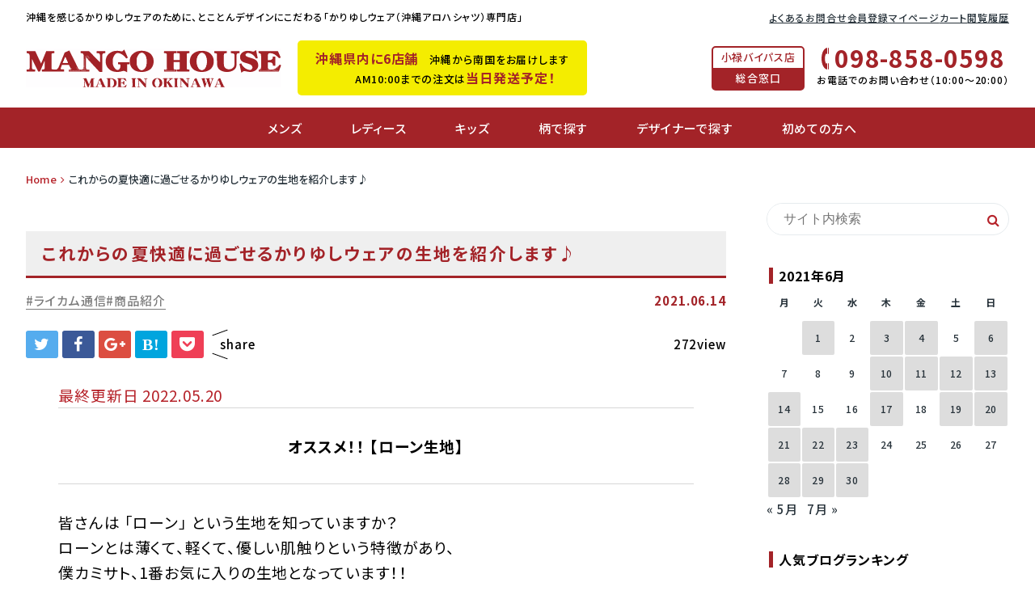

--- FILE ---
content_type: text/html; charset=UTF-8
request_url: https://www.mangohouse.jp/staff_blog/mangohouse_items/20210614/38531/
body_size: 27280
content:
<!DOCTYPE html>
<html lang="ja">
<head prefix="og: http://ogp.me/ns# fb: http://ogp.me/ns/fb# article: http://ogp.me/ns/article#">
<meta charset="utf-8">
<meta http-equiv="X-UA-Compatible" content="IE=edge">
<meta name="viewport" content="width=device-width,initial-scale=1.0">
<title>これからの夏快適に過ごせるかりゆしウェアの生地を紹介します♪ | マンゴハウスブログ - マンゴハウスブログ</title>
<meta name="description" content="これからの夏快適に過ごせるかりゆしウェアの生地を紹介します♪ | マンゴハウスブログ - 沖縄と、マンゴハウスの旬な情報をお届け♪" />
<meta name="viewport" content="width=device-width,initial-scale=1.0">
<link rel="shortcut icon" href="https://www.mangohouse.jp/img/favicon.ico" />
<link rel="apple-touch-icon" href="https://www.mangohouse.jp/img/favicon.ico" />

		<!-- All in One SEO 4.8.8 - aioseo.com -->
	<meta name="description" content="オススメ！！ 【ローン生地】 皆さんは 「ローン」 という生地を知っ" />
	<meta name="robots" content="max-image-preview:large" />
	<meta name="author" content="神里泰吏"/>
	<link rel="canonical" href="https://www.mangohouse.jp/staff_blog/mangohouse_items/20210614/38531/" />
	<meta name="generator" content="All in One SEO (AIOSEO) 4.8.8" />
		<meta property="og:locale" content="ja_JP" />
		<meta property="og:site_name" content="マンゴハウスブログ" />
		<meta property="og:type" content="article" />
		<meta property="og:title" content="これからの夏快適に過ごせるかりゆしウェアの生地を紹介します♪ | マンゴハウスブログ" />
		<meta property="og:description" content="オススメ！！ 【ローン生地】 皆さんは 「ローン」 という生地を知っ" />
		<meta property="og:url" content="https://www.mangohouse.jp/staff_blog/mangohouse_items/20210614/38531/" />
		<meta property="og:image" content="https://www.mangohouse.jp/staff_blog/wp-content/uploads/2021/06/aikyatytioii-e1623640023979.jpg" />
		<meta property="og:image:secure_url" content="https://www.mangohouse.jp/staff_blog/wp-content/uploads/2021/06/aikyatytioii-e1623640023979.jpg" />
		<meta property="og:image:width" content="800" />
		<meta property="og:image:height" content="800" />
		<meta property="article:published_time" content="2021-06-14T03:07:47+00:00" />
		<meta property="article:modified_time" content="2022-05-20T03:59:44+00:00" />
		<meta name="twitter:card" content="summary" />
		<meta name="twitter:title" content="これからの夏快適に過ごせるかりゆしウェアの生地を紹介します♪ | マンゴハウスブログ" />
		<meta name="twitter:description" content="オススメ！！ 【ローン生地】 皆さんは 「ローン」 という生地を知っ" />
		<meta name="twitter:image" content="https://www.mangohouse.jp/staff_blog/wp-content/uploads/2021/06/aikyatytioii-e1623640023979.jpg" />
		<script type="application/ld+json" class="aioseo-schema">
			{"@context":"https:\/\/schema.org","@graph":[{"@type":"Article","@id":"https:\/\/www.mangohouse.jp\/staff_blog\/mangohouse_items\/20210614\/38531\/#article","name":"\u3053\u308c\u304b\u3089\u306e\u590f\u5feb\u9069\u306b\u904e\u3054\u305b\u308b\u304b\u308a\u3086\u3057\u30a6\u30a7\u30a2\u306e\u751f\u5730\u3092\u7d39\u4ecb\u3057\u307e\u3059\u266a | \u30de\u30f3\u30b4\u30cf\u30a6\u30b9\u30d6\u30ed\u30b0","headline":"\u3053\u308c\u304b\u3089\u306e\u590f\u5feb\u9069\u306b\u904e\u3054\u305b\u308b\u304b\u308a\u3086\u3057\u30a6\u30a7\u30a2\u306e\u751f\u5730\u3092\u7d39\u4ecb\u3057\u307e\u3059\u266a","author":{"@id":"https:\/\/www.mangohouse.jp\/staff_blog\/author\/taishi-kamisato\/#author"},"publisher":{"@id":"https:\/\/www.mangohouse.jp\/staff_blog\/#organization"},"image":{"@type":"ImageObject","url":"https:\/\/www.mangohouse.jp\/staff_blog\/wp-content\/uploads\/2021\/06\/aikyatytioii-e1623640023979.jpg","width":800,"height":800,"caption":"\u304a\u3059\u3059\u3081!!\u3000\u30ed\u30fc\u30f3\u751f\u5730"},"datePublished":"2021-06-14T12:07:47+09:00","dateModified":"2022-05-20T12:59:44+09:00","inLanguage":"ja","mainEntityOfPage":{"@id":"https:\/\/www.mangohouse.jp\/staff_blog\/mangohouse_items\/20210614\/38531\/#webpage"},"isPartOf":{"@id":"https:\/\/www.mangohouse.jp\/staff_blog\/mangohouse_items\/20210614\/38531\/#webpage"},"articleSection":"\u30e9\u30a4\u30ab\u30e0\u901a\u4fe1, \u5546\u54c1\u7d39\u4ecb, \u304b\u308a\u3086\u3057\u30a6\u30a7\u30a2, \u30ed\u30fc\u30f3\u751f\u5730"},{"@type":"BreadcrumbList","@id":"https:\/\/www.mangohouse.jp\/staff_blog\/mangohouse_items\/20210614\/38531\/#breadcrumblist","itemListElement":[{"@type":"ListItem","@id":"https:\/\/www.mangohouse.jp\/staff_blog#listItem","position":1,"name":"Home","item":"https:\/\/www.mangohouse.jp\/staff_blog","nextItem":{"@type":"ListItem","@id":"https:\/\/www.mangohouse.jp\/staff_blog\/category\/rycom_communication\/#listItem","name":"\u30e9\u30a4\u30ab\u30e0\u901a\u4fe1"}},{"@type":"ListItem","@id":"https:\/\/www.mangohouse.jp\/staff_blog\/category\/rycom_communication\/#listItem","position":2,"name":"\u30e9\u30a4\u30ab\u30e0\u901a\u4fe1","item":"https:\/\/www.mangohouse.jp\/staff_blog\/category\/rycom_communication\/","nextItem":{"@type":"ListItem","@id":"https:\/\/www.mangohouse.jp\/staff_blog\/mangohouse_items\/20210614\/38531\/#listItem","name":"\u3053\u308c\u304b\u3089\u306e\u590f\u5feb\u9069\u306b\u904e\u3054\u305b\u308b\u304b\u308a\u3086\u3057\u30a6\u30a7\u30a2\u306e\u751f\u5730\u3092\u7d39\u4ecb\u3057\u307e\u3059\u266a"},"previousItem":{"@type":"ListItem","@id":"https:\/\/www.mangohouse.jp\/staff_blog#listItem","name":"Home"}},{"@type":"ListItem","@id":"https:\/\/www.mangohouse.jp\/staff_blog\/mangohouse_items\/20210614\/38531\/#listItem","position":3,"name":"\u3053\u308c\u304b\u3089\u306e\u590f\u5feb\u9069\u306b\u904e\u3054\u305b\u308b\u304b\u308a\u3086\u3057\u30a6\u30a7\u30a2\u306e\u751f\u5730\u3092\u7d39\u4ecb\u3057\u307e\u3059\u266a","previousItem":{"@type":"ListItem","@id":"https:\/\/www.mangohouse.jp\/staff_blog\/category\/rycom_communication\/#listItem","name":"\u30e9\u30a4\u30ab\u30e0\u901a\u4fe1"}}]},{"@type":"Organization","@id":"https:\/\/www.mangohouse.jp\/staff_blog\/#organization","name":"\u30de\u30f3\u30b4\u30cf\u30a6\u30b9\u30d6\u30ed\u30b0","description":"\u6c96\u7e04\u3068\u3001\u30de\u30f3\u30b4\u30cf\u30a6\u30b9\u306e\u65ec\u306a\u60c5\u5831\u3092\u304a\u5c4a\u3051\u266a","url":"https:\/\/www.mangohouse.jp\/staff_blog\/"},{"@type":"Person","@id":"https:\/\/www.mangohouse.jp\/staff_blog\/author\/taishi-kamisato\/#author","url":"https:\/\/www.mangohouse.jp\/staff_blog\/author\/taishi-kamisato\/","name":"\u795e\u91cc\u6cf0\u540f","image":{"@type":"ImageObject","@id":"https:\/\/www.mangohouse.jp\/staff_blog\/mangohouse_items\/20210614\/38531\/#authorImage","url":"https:\/\/secure.gravatar.com\/avatar\/bf2a36cc779be0dd693e77289cb47029a1516ef3b8ade01e36f45dc931564db2?s=96&d=mm&r=g","width":96,"height":96,"caption":"\u795e\u91cc\u6cf0\u540f"}},{"@type":"WebPage","@id":"https:\/\/www.mangohouse.jp\/staff_blog\/mangohouse_items\/20210614\/38531\/#webpage","url":"https:\/\/www.mangohouse.jp\/staff_blog\/mangohouse_items\/20210614\/38531\/","name":"\u3053\u308c\u304b\u3089\u306e\u590f\u5feb\u9069\u306b\u904e\u3054\u305b\u308b\u304b\u308a\u3086\u3057\u30a6\u30a7\u30a2\u306e\u751f\u5730\u3092\u7d39\u4ecb\u3057\u307e\u3059\u266a | \u30de\u30f3\u30b4\u30cf\u30a6\u30b9\u30d6\u30ed\u30b0","description":"\u30aa\u30b9\u30b9\u30e1\uff01\uff01 \u3010\u30ed\u30fc\u30f3\u751f\u5730\u3011 \u7686\u3055\u3093\u306f \u300c\u30ed\u30fc\u30f3\u300d \u3068\u3044\u3046\u751f\u5730\u3092\u77e5\u3063","inLanguage":"ja","isPartOf":{"@id":"https:\/\/www.mangohouse.jp\/staff_blog\/#website"},"breadcrumb":{"@id":"https:\/\/www.mangohouse.jp\/staff_blog\/mangohouse_items\/20210614\/38531\/#breadcrumblist"},"author":{"@id":"https:\/\/www.mangohouse.jp\/staff_blog\/author\/taishi-kamisato\/#author"},"creator":{"@id":"https:\/\/www.mangohouse.jp\/staff_blog\/author\/taishi-kamisato\/#author"},"image":{"@type":"ImageObject","url":"https:\/\/www.mangohouse.jp\/staff_blog\/wp-content\/uploads\/2021\/06\/aikyatytioii-e1623640023979.jpg","@id":"https:\/\/www.mangohouse.jp\/staff_blog\/mangohouse_items\/20210614\/38531\/#mainImage","width":800,"height":800,"caption":"\u304a\u3059\u3059\u3081!!\u3000\u30ed\u30fc\u30f3\u751f\u5730"},"primaryImageOfPage":{"@id":"https:\/\/www.mangohouse.jp\/staff_blog\/mangohouse_items\/20210614\/38531\/#mainImage"},"datePublished":"2021-06-14T12:07:47+09:00","dateModified":"2022-05-20T12:59:44+09:00"},{"@type":"WebSite","@id":"https:\/\/www.mangohouse.jp\/staff_blog\/#website","url":"https:\/\/www.mangohouse.jp\/staff_blog\/","name":"\u30de\u30f3\u30b4\u30cf\u30a6\u30b9\u30d6\u30ed\u30b0","description":"\u6c96\u7e04\u3068\u3001\u30de\u30f3\u30b4\u30cf\u30a6\u30b9\u306e\u65ec\u306a\u60c5\u5831\u3092\u304a\u5c4a\u3051\u266a","inLanguage":"ja","publisher":{"@id":"https:\/\/www.mangohouse.jp\/staff_blog\/#organization"}}]}
		</script>
		<!-- All in One SEO -->

	    <script>
	        var ajaxurl = "https://www.mangohouse.jp/staff_blog/wp-admin/admin-ajax.php";
	    </script>
	<script type="text/javascript" id="wpp-js" src="https://www.mangohouse.jp/staff_blog/wp-content/plugins/wordpress-popular-posts/assets/js/wpp.min.js?ver=7.3.6" data-sampling="0" data-sampling-rate="100" data-api-url="https://www.mangohouse.jp/staff_blog/wp-json/wordpress-popular-posts" data-post-id="38531" data-token="27f3c76c4f" data-lang="0" data-debug="0"></script>
<link rel="alternate" type="application/rss+xml" title="マンゴハウスブログ &raquo; これからの夏快適に過ごせるかりゆしウェアの生地を紹介します♪ のコメントのフィード" href="https://www.mangohouse.jp/staff_blog/mangohouse_items/20210614/38531/feed/" />
<link rel="alternate" title="oEmbed (JSON)" type="application/json+oembed" href="https://www.mangohouse.jp/staff_blog/wp-json/oembed/1.0/embed?url=https%3A%2F%2Fwww.mangohouse.jp%2Fstaff_blog%2Fmangohouse_items%2F20210614%2F38531%2F" />
<link rel="alternate" title="oEmbed (XML)" type="text/xml+oembed" href="https://www.mangohouse.jp/staff_blog/wp-json/oembed/1.0/embed?url=https%3A%2F%2Fwww.mangohouse.jp%2Fstaff_blog%2Fmangohouse_items%2F20210614%2F38531%2F&#038;format=xml" />
<style id='wp-img-auto-sizes-contain-inline-css' type='text/css'>
img:is([sizes=auto i],[sizes^="auto," i]){contain-intrinsic-size:3000px 1500px}
/*# sourceURL=wp-img-auto-sizes-contain-inline-css */
</style>
<link rel='stylesheet' id='sbi_styles-css' href='https://www.mangohouse.jp/staff_blog/wp-content/plugins/instagram-feed/css/sbi-styles.min.css?ver=6.9.1' type='text/css' media='all' />
<style id='wp-emoji-styles-inline-css' type='text/css'>

	img.wp-smiley, img.emoji {
		display: inline !important;
		border: none !important;
		box-shadow: none !important;
		height: 1em !important;
		width: 1em !important;
		margin: 0 0.07em !important;
		vertical-align: -0.1em !important;
		background: none !important;
		padding: 0 !important;
	}
/*# sourceURL=wp-emoji-styles-inline-css */
</style>
<style id='wp-block-library-inline-css' type='text/css'>
:root{--wp-block-synced-color:#7a00df;--wp-block-synced-color--rgb:122,0,223;--wp-bound-block-color:var(--wp-block-synced-color);--wp-editor-canvas-background:#ddd;--wp-admin-theme-color:#007cba;--wp-admin-theme-color--rgb:0,124,186;--wp-admin-theme-color-darker-10:#006ba1;--wp-admin-theme-color-darker-10--rgb:0,107,160.5;--wp-admin-theme-color-darker-20:#005a87;--wp-admin-theme-color-darker-20--rgb:0,90,135;--wp-admin-border-width-focus:2px}@media (min-resolution:192dpi){:root{--wp-admin-border-width-focus:1.5px}}.wp-element-button{cursor:pointer}:root .has-very-light-gray-background-color{background-color:#eee}:root .has-very-dark-gray-background-color{background-color:#313131}:root .has-very-light-gray-color{color:#eee}:root .has-very-dark-gray-color{color:#313131}:root .has-vivid-green-cyan-to-vivid-cyan-blue-gradient-background{background:linear-gradient(135deg,#00d084,#0693e3)}:root .has-purple-crush-gradient-background{background:linear-gradient(135deg,#34e2e4,#4721fb 50%,#ab1dfe)}:root .has-hazy-dawn-gradient-background{background:linear-gradient(135deg,#faaca8,#dad0ec)}:root .has-subdued-olive-gradient-background{background:linear-gradient(135deg,#fafae1,#67a671)}:root .has-atomic-cream-gradient-background{background:linear-gradient(135deg,#fdd79a,#004a59)}:root .has-nightshade-gradient-background{background:linear-gradient(135deg,#330968,#31cdcf)}:root .has-midnight-gradient-background{background:linear-gradient(135deg,#020381,#2874fc)}:root{--wp--preset--font-size--normal:16px;--wp--preset--font-size--huge:42px}.has-regular-font-size{font-size:1em}.has-larger-font-size{font-size:2.625em}.has-normal-font-size{font-size:var(--wp--preset--font-size--normal)}.has-huge-font-size{font-size:var(--wp--preset--font-size--huge)}.has-text-align-center{text-align:center}.has-text-align-left{text-align:left}.has-text-align-right{text-align:right}.has-fit-text{white-space:nowrap!important}#end-resizable-editor-section{display:none}.aligncenter{clear:both}.items-justified-left{justify-content:flex-start}.items-justified-center{justify-content:center}.items-justified-right{justify-content:flex-end}.items-justified-space-between{justify-content:space-between}.screen-reader-text{border:0;clip-path:inset(50%);height:1px;margin:-1px;overflow:hidden;padding:0;position:absolute;width:1px;word-wrap:normal!important}.screen-reader-text:focus{background-color:#ddd;clip-path:none;color:#444;display:block;font-size:1em;height:auto;left:5px;line-height:normal;padding:15px 23px 14px;text-decoration:none;top:5px;width:auto;z-index:100000}html :where(.has-border-color){border-style:solid}html :where([style*=border-top-color]){border-top-style:solid}html :where([style*=border-right-color]){border-right-style:solid}html :where([style*=border-bottom-color]){border-bottom-style:solid}html :where([style*=border-left-color]){border-left-style:solid}html :where([style*=border-width]){border-style:solid}html :where([style*=border-top-width]){border-top-style:solid}html :where([style*=border-right-width]){border-right-style:solid}html :where([style*=border-bottom-width]){border-bottom-style:solid}html :where([style*=border-left-width]){border-left-style:solid}html :where(img[class*=wp-image-]){height:auto;max-width:100%}:where(figure){margin:0 0 1em}html :where(.is-position-sticky){--wp-admin--admin-bar--position-offset:var(--wp-admin--admin-bar--height,0px)}@media screen and (max-width:600px){html :where(.is-position-sticky){--wp-admin--admin-bar--position-offset:0px}}

/*# sourceURL=wp-block-library-inline-css */
</style><style id='global-styles-inline-css' type='text/css'>
:root{--wp--preset--aspect-ratio--square: 1;--wp--preset--aspect-ratio--4-3: 4/3;--wp--preset--aspect-ratio--3-4: 3/4;--wp--preset--aspect-ratio--3-2: 3/2;--wp--preset--aspect-ratio--2-3: 2/3;--wp--preset--aspect-ratio--16-9: 16/9;--wp--preset--aspect-ratio--9-16: 9/16;--wp--preset--color--black: #000000;--wp--preset--color--cyan-bluish-gray: #abb8c3;--wp--preset--color--white: #ffffff;--wp--preset--color--pale-pink: #f78da7;--wp--preset--color--vivid-red: #cf2e2e;--wp--preset--color--luminous-vivid-orange: #ff6900;--wp--preset--color--luminous-vivid-amber: #fcb900;--wp--preset--color--light-green-cyan: #7bdcb5;--wp--preset--color--vivid-green-cyan: #00d084;--wp--preset--color--pale-cyan-blue: #8ed1fc;--wp--preset--color--vivid-cyan-blue: #0693e3;--wp--preset--color--vivid-purple: #9b51e0;--wp--preset--gradient--vivid-cyan-blue-to-vivid-purple: linear-gradient(135deg,rgb(6,147,227) 0%,rgb(155,81,224) 100%);--wp--preset--gradient--light-green-cyan-to-vivid-green-cyan: linear-gradient(135deg,rgb(122,220,180) 0%,rgb(0,208,130) 100%);--wp--preset--gradient--luminous-vivid-amber-to-luminous-vivid-orange: linear-gradient(135deg,rgb(252,185,0) 0%,rgb(255,105,0) 100%);--wp--preset--gradient--luminous-vivid-orange-to-vivid-red: linear-gradient(135deg,rgb(255,105,0) 0%,rgb(207,46,46) 100%);--wp--preset--gradient--very-light-gray-to-cyan-bluish-gray: linear-gradient(135deg,rgb(238,238,238) 0%,rgb(169,184,195) 100%);--wp--preset--gradient--cool-to-warm-spectrum: linear-gradient(135deg,rgb(74,234,220) 0%,rgb(151,120,209) 20%,rgb(207,42,186) 40%,rgb(238,44,130) 60%,rgb(251,105,98) 80%,rgb(254,248,76) 100%);--wp--preset--gradient--blush-light-purple: linear-gradient(135deg,rgb(255,206,236) 0%,rgb(152,150,240) 100%);--wp--preset--gradient--blush-bordeaux: linear-gradient(135deg,rgb(254,205,165) 0%,rgb(254,45,45) 50%,rgb(107,0,62) 100%);--wp--preset--gradient--luminous-dusk: linear-gradient(135deg,rgb(255,203,112) 0%,rgb(199,81,192) 50%,rgb(65,88,208) 100%);--wp--preset--gradient--pale-ocean: linear-gradient(135deg,rgb(255,245,203) 0%,rgb(182,227,212) 50%,rgb(51,167,181) 100%);--wp--preset--gradient--electric-grass: linear-gradient(135deg,rgb(202,248,128) 0%,rgb(113,206,126) 100%);--wp--preset--gradient--midnight: linear-gradient(135deg,rgb(2,3,129) 0%,rgb(40,116,252) 100%);--wp--preset--font-size--small: 13px;--wp--preset--font-size--medium: 20px;--wp--preset--font-size--large: 36px;--wp--preset--font-size--x-large: 42px;--wp--preset--spacing--20: 0.44rem;--wp--preset--spacing--30: 0.67rem;--wp--preset--spacing--40: 1rem;--wp--preset--spacing--50: 1.5rem;--wp--preset--spacing--60: 2.25rem;--wp--preset--spacing--70: 3.38rem;--wp--preset--spacing--80: 5.06rem;--wp--preset--shadow--natural: 6px 6px 9px rgba(0, 0, 0, 0.2);--wp--preset--shadow--deep: 12px 12px 50px rgba(0, 0, 0, 0.4);--wp--preset--shadow--sharp: 6px 6px 0px rgba(0, 0, 0, 0.2);--wp--preset--shadow--outlined: 6px 6px 0px -3px rgb(255, 255, 255), 6px 6px rgb(0, 0, 0);--wp--preset--shadow--crisp: 6px 6px 0px rgb(0, 0, 0);}:where(.is-layout-flex){gap: 0.5em;}:where(.is-layout-grid){gap: 0.5em;}body .is-layout-flex{display: flex;}.is-layout-flex{flex-wrap: wrap;align-items: center;}.is-layout-flex > :is(*, div){margin: 0;}body .is-layout-grid{display: grid;}.is-layout-grid > :is(*, div){margin: 0;}:where(.wp-block-columns.is-layout-flex){gap: 2em;}:where(.wp-block-columns.is-layout-grid){gap: 2em;}:where(.wp-block-post-template.is-layout-flex){gap: 1.25em;}:where(.wp-block-post-template.is-layout-grid){gap: 1.25em;}.has-black-color{color: var(--wp--preset--color--black) !important;}.has-cyan-bluish-gray-color{color: var(--wp--preset--color--cyan-bluish-gray) !important;}.has-white-color{color: var(--wp--preset--color--white) !important;}.has-pale-pink-color{color: var(--wp--preset--color--pale-pink) !important;}.has-vivid-red-color{color: var(--wp--preset--color--vivid-red) !important;}.has-luminous-vivid-orange-color{color: var(--wp--preset--color--luminous-vivid-orange) !important;}.has-luminous-vivid-amber-color{color: var(--wp--preset--color--luminous-vivid-amber) !important;}.has-light-green-cyan-color{color: var(--wp--preset--color--light-green-cyan) !important;}.has-vivid-green-cyan-color{color: var(--wp--preset--color--vivid-green-cyan) !important;}.has-pale-cyan-blue-color{color: var(--wp--preset--color--pale-cyan-blue) !important;}.has-vivid-cyan-blue-color{color: var(--wp--preset--color--vivid-cyan-blue) !important;}.has-vivid-purple-color{color: var(--wp--preset--color--vivid-purple) !important;}.has-black-background-color{background-color: var(--wp--preset--color--black) !important;}.has-cyan-bluish-gray-background-color{background-color: var(--wp--preset--color--cyan-bluish-gray) !important;}.has-white-background-color{background-color: var(--wp--preset--color--white) !important;}.has-pale-pink-background-color{background-color: var(--wp--preset--color--pale-pink) !important;}.has-vivid-red-background-color{background-color: var(--wp--preset--color--vivid-red) !important;}.has-luminous-vivid-orange-background-color{background-color: var(--wp--preset--color--luminous-vivid-orange) !important;}.has-luminous-vivid-amber-background-color{background-color: var(--wp--preset--color--luminous-vivid-amber) !important;}.has-light-green-cyan-background-color{background-color: var(--wp--preset--color--light-green-cyan) !important;}.has-vivid-green-cyan-background-color{background-color: var(--wp--preset--color--vivid-green-cyan) !important;}.has-pale-cyan-blue-background-color{background-color: var(--wp--preset--color--pale-cyan-blue) !important;}.has-vivid-cyan-blue-background-color{background-color: var(--wp--preset--color--vivid-cyan-blue) !important;}.has-vivid-purple-background-color{background-color: var(--wp--preset--color--vivid-purple) !important;}.has-black-border-color{border-color: var(--wp--preset--color--black) !important;}.has-cyan-bluish-gray-border-color{border-color: var(--wp--preset--color--cyan-bluish-gray) !important;}.has-white-border-color{border-color: var(--wp--preset--color--white) !important;}.has-pale-pink-border-color{border-color: var(--wp--preset--color--pale-pink) !important;}.has-vivid-red-border-color{border-color: var(--wp--preset--color--vivid-red) !important;}.has-luminous-vivid-orange-border-color{border-color: var(--wp--preset--color--luminous-vivid-orange) !important;}.has-luminous-vivid-amber-border-color{border-color: var(--wp--preset--color--luminous-vivid-amber) !important;}.has-light-green-cyan-border-color{border-color: var(--wp--preset--color--light-green-cyan) !important;}.has-vivid-green-cyan-border-color{border-color: var(--wp--preset--color--vivid-green-cyan) !important;}.has-pale-cyan-blue-border-color{border-color: var(--wp--preset--color--pale-cyan-blue) !important;}.has-vivid-cyan-blue-border-color{border-color: var(--wp--preset--color--vivid-cyan-blue) !important;}.has-vivid-purple-border-color{border-color: var(--wp--preset--color--vivid-purple) !important;}.has-vivid-cyan-blue-to-vivid-purple-gradient-background{background: var(--wp--preset--gradient--vivid-cyan-blue-to-vivid-purple) !important;}.has-light-green-cyan-to-vivid-green-cyan-gradient-background{background: var(--wp--preset--gradient--light-green-cyan-to-vivid-green-cyan) !important;}.has-luminous-vivid-amber-to-luminous-vivid-orange-gradient-background{background: var(--wp--preset--gradient--luminous-vivid-amber-to-luminous-vivid-orange) !important;}.has-luminous-vivid-orange-to-vivid-red-gradient-background{background: var(--wp--preset--gradient--luminous-vivid-orange-to-vivid-red) !important;}.has-very-light-gray-to-cyan-bluish-gray-gradient-background{background: var(--wp--preset--gradient--very-light-gray-to-cyan-bluish-gray) !important;}.has-cool-to-warm-spectrum-gradient-background{background: var(--wp--preset--gradient--cool-to-warm-spectrum) !important;}.has-blush-light-purple-gradient-background{background: var(--wp--preset--gradient--blush-light-purple) !important;}.has-blush-bordeaux-gradient-background{background: var(--wp--preset--gradient--blush-bordeaux) !important;}.has-luminous-dusk-gradient-background{background: var(--wp--preset--gradient--luminous-dusk) !important;}.has-pale-ocean-gradient-background{background: var(--wp--preset--gradient--pale-ocean) !important;}.has-electric-grass-gradient-background{background: var(--wp--preset--gradient--electric-grass) !important;}.has-midnight-gradient-background{background: var(--wp--preset--gradient--midnight) !important;}.has-small-font-size{font-size: var(--wp--preset--font-size--small) !important;}.has-medium-font-size{font-size: var(--wp--preset--font-size--medium) !important;}.has-large-font-size{font-size: var(--wp--preset--font-size--large) !important;}.has-x-large-font-size{font-size: var(--wp--preset--font-size--x-large) !important;}
/*# sourceURL=global-styles-inline-css */
</style>

<style id='classic-theme-styles-inline-css' type='text/css'>
/*! This file is auto-generated */
.wp-block-button__link{color:#fff;background-color:#32373c;border-radius:9999px;box-shadow:none;text-decoration:none;padding:calc(.667em + 2px) calc(1.333em + 2px);font-size:1.125em}.wp-block-file__button{background:#32373c;color:#fff;text-decoration:none}
/*# sourceURL=/wp-includes/css/classic-themes.min.css */
</style>
<link rel='stylesheet' id='pz-linkcard-css-css' href='//www.mangohouse.jp/staff_blog/wp-content/uploads/pz-linkcard/style/style.min.css?ver=2.5.7.2.2' type='text/css' media='all' />
<link rel='stylesheet' id='toc-screen-css' href='https://www.mangohouse.jp/staff_blog/wp-content/plugins/table-of-contents-plus/screen.min.css?ver=2411.1' type='text/css' media='all' />
<style id='toc-screen-inline-css' type='text/css'>
div#toc_container {background: #ffffff;border: 1px solid #dddddd;width: 100%;}div#toc_container ul li {font-size: 100%;}div#toc_container p.toc_title {color: #ffffff;}div#toc_container p.toc_title a,div#toc_container ul.toc_list a {color: #b6232a;}div#toc_container p.toc_title a:hover,div#toc_container ul.toc_list a:hover {color: #000000;}div#toc_container p.toc_title a:hover,div#toc_container ul.toc_list a:hover {color: #000000;}div#toc_container p.toc_title a:visited,div#toc_container ul.toc_list a:visited {color: #dddddd;}
/*# sourceURL=toc-screen-inline-css */
</style>
<link rel='stylesheet' id='set_vk_post_autor_css-css' href='https://www.mangohouse.jp/staff_blog/wp-content/plugins/vk-post-author-display/assets/css/vk-post-author.css?ver=1.26.1' type='text/css' media='all' />
<link rel='stylesheet' id='ppress-frontend-css' href='https://www.mangohouse.jp/staff_blog/wp-content/plugins/wp-user-avatar/assets/css/frontend.min.css?ver=4.16.6' type='text/css' media='all' />
<link rel='stylesheet' id='ppress-flatpickr-css' href='https://www.mangohouse.jp/staff_blog/wp-content/plugins/wp-user-avatar/assets/flatpickr/flatpickr.min.css?ver=4.16.6' type='text/css' media='all' />
<link rel='stylesheet' id='ppress-select2-css' href='https://www.mangohouse.jp/staff_blog/wp-content/plugins/wp-user-avatar/assets/select2/select2.min.css?ver=6.9' type='text/css' media='all' />
<link rel='stylesheet' id='wordpress-popular-posts-css-css' href='https://www.mangohouse.jp/staff_blog/wp-content/plugins/wordpress-popular-posts/assets/css/wpp.css?ver=7.3.6' type='text/css' media='all' />
<link rel='stylesheet' id='vk-font-awesome-css' href='https://www.mangohouse.jp/staff_blog/wp-content/plugins/vk-post-author-display/vendor/vektor-inc/font-awesome-versions/src/versions/6/css/all.min.css?ver=6.6.0' type='text/css' media='all' />
<link rel='stylesheet' id='yesno_style-css' href='https://www.mangohouse.jp/staff_blog/wp-content/plugins/yesno/css/style.css?ver=1.0.12' type='text/css' media='all' />
<!--n2css--><!--n2js--><script type="text/javascript" src="https://www.mangohouse.jp/staff_blog/wp-includes/js/jquery/jquery.min.js?ver=3.7.1" id="jquery-core-js"></script>
<script type="text/javascript" src="https://www.mangohouse.jp/staff_blog/wp-includes/js/jquery/jquery-migrate.min.js?ver=3.4.1" id="jquery-migrate-js"></script>
<script type="text/javascript" src="https://www.mangohouse.jp/staff_blog/wp-content/plugins/wp-user-avatar/assets/flatpickr/flatpickr.min.js?ver=4.16.6" id="ppress-flatpickr-js"></script>
<script type="text/javascript" src="https://www.mangohouse.jp/staff_blog/wp-content/plugins/wp-user-avatar/assets/select2/select2.min.js?ver=4.16.6" id="ppress-select2-js"></script>
<link rel="https://api.w.org/" href="https://www.mangohouse.jp/staff_blog/wp-json/" /><link rel="alternate" title="JSON" type="application/json" href="https://www.mangohouse.jp/staff_blog/wp-json/wp/v2/posts/38531" /><link rel='shortlink' href='https://www.mangohouse.jp/staff_blog/?p=38531' />
<meta name="cdp-version" content="1.5.0" />            <style id="wpp-loading-animation-styles">@-webkit-keyframes bgslide{from{background-position-x:0}to{background-position-x:-200%}}@keyframes bgslide{from{background-position-x:0}to{background-position-x:-200%}}.wpp-widget-block-placeholder,.wpp-shortcode-placeholder{margin:0 auto;width:60px;height:3px;background:#dd3737;background:linear-gradient(90deg,#dd3737 0%,#571313 10%,#dd3737 100%);background-size:200% auto;border-radius:3px;-webkit-animation:bgslide 1s infinite linear;animation:bgslide 1s infinite linear}</style>
            <link rel="preload" as="font" type="font/woff2" href="//fonts.gstatic.com/ea/notosansjp/v5/NotoSansJP-Regular.woff2" crossorigin>
<link rel="preload" as="font" type="font/woff" href="//fonts.gstatic.com/ea/notosansjp/v5/NotoSansJP-Regular.woff" crossorigin>
<link rel="preload" as="font" type="font/otf" href="//fonts.gstatic.com/ea/notosansjp/v5/NotoSansJP-Regular.otf" crossorigin>
<link rel="preload" as="font" type="font/woff2" href="//fonts.gstatic.com/ea/notosansjp/v5/NotoSansJP-Bold.woff2" crossorigin>
<link rel="preload" as="font" type="font/woff" href="//fonts.gstatic.com/ea/notosansjp/v5/NotoSansJP-Bold.woff" crossorigin>
<link rel="preload" as="font" type="font/otf" href="//fonts.gstatic.com/ea/notosansjp/v5/NotoSansJP-Bold.otf" crossorigin>
<link rel="stylesheet" href="https://use.fontawesome.com/a102cf2a56.css" media="all">
<link rel="stylesheet" href="https://www.mangohouse.jp/staff_blog/wp-content/themes/renewal2023_bk/style.css?1684217313">


<!-- 全ページ共通CSS -->
<link rel="stylesheet" href="/asset2023/css/style.css?v=1768201587">
<link rel="stylesheet" href="/asset2023/css/jquery.fatNav.css?v=1681795280">
<link rel="stylesheet" href="/asset2023/css/wp.css?v=1768728872">
<link rel="stylesheet" href="/asset2023/css/wp-add.css?v=1685336009">


<!-- フォントCSS -->
<link rel="preconnect" href="https://fonts.googleapis.com">
<link rel="preconnect" href="https://fonts.gstatic.com" crossorigin>
<link href="https://fonts.googleapis.com/css2?family=Noto+Sans+JP:wght@400;500;700&family=Noto+Serif+JP:wght@400;600;900&display=swap" rel="stylesheet">


<!-- OGP -->
<meta property="fb:app_id" content="442639899274183" />
<meta property="og:locale" content="ja_JP">
<meta property="og:type" content="article">
<meta property="og:title" content="これからの夏快適に過ごせるかりゆしウェアの生地を紹介します♪｜マンゴハウスブログ" />
<meta property="og:image" content="https://www.mangohouse.jp/staff_blog/wp-content/uploads/2021/06/aikyatytioii-150x150.jpg" />
<meta property="og:description" content="沖縄と、マンゴハウスの旬な情報をお届け♪" />
<meta property="og:url" content="https://www.mangohouse.jp/staff_blog/mangohouse_items/20210614/38531/" />
<meta property="og:site_name" content="マンゴハウスブログ" />
<meta name="twitter:card" content="summary_large_image">
<!-- /OGP -->

<!-- Google tag (gtag.js) -->
<script async src="https://www.googletagmanager.com/gtag/js?id=G-PYHF4XKX27"></script>
<script>
window.dataLayer = window.dataLayer || [];
function gtag(){dataLayer.push(arguments);}
gtag('js', new Date());

gtag('config', 'G-PYHF4XKX27');
gtag('config', 'UA-65742146-1');
</script>

<!-- Bing web マスター -->
<meta name="msvalidate.01" content="5F689C20828239C8660BA5C0CDD13DEF" />

<!-- Facebook Pixel Code -->
<script>
!function(f,b,e,v,n,t,s){if(f.fbq)return;n=f.fbq=function(){n.callMethod?
n.callMethod.apply(n,arguments):n.queue.push(arguments)};if(!f._fbq)f._fbq=n;
n.push=n;n.loaded=!0;n.version='2.0';n.queue=[];t=b.createElement(e);t.async=!0;
t.src=v;s=b.getElementsByTagName(e)[0];s.parentNode.insertBefore(t,s)}(window,
document,'script','https://connect.facebook.net/en_US/fbevents.js');
fbq('init', '1742312276008227');
fbq('track', 'PageView');
</script>
<noscript><img height="1" width="1" style="display:none"
src="https://www.facebook.com/tr?id=1742312276008227&ev=PageView&noscript=1"
/></noscript>
<!-- DO NOT MODIFY -->
<!-- End Facebook Pixel Code -->
<!-- Facebook Pixel Code -->
<script>
!function(f,b,e,v,n,t,s){if(f.fbq)return;n=f.fbq=function(){n.callMethod?
n.callMethod.apply(n,arguments):n.queue.push(arguments)};if(!f._fbq)f._fbq=n;
n.push=n;n.loaded=!0;n.version='2.0';n.queue=[];t=b.createElement(e);t.async=!0;
t.src=v;s=b.getElementsByTagName(e)[0];s.parentNode.insertBefore(t,s)}(window,
document,'script','https://connect.facebook.net/en_US/fbevents.js');
fbq('init', '1742312276008227', {
em: 'insert_email_variable'
});
fbq('track', 'PageView');
</script>
<noscript><img height="1" width="1" style="display:none"
src="https://www.facebook.com/tr?id=1742312276008227&ev=PageView&noscript=1"
/></noscript>
<!-- DO NOT MODIFY -->
<!-- End Facebook Pixel Code -->

<!-- Yahoo! JAPANユニバーサルタグ -->
<script type="text/javascript">
(function () {
	var tagjs = document.createElement("script");
	var s = document.getElementsByTagName("script")[0];
	tagjs.async = true;
	tagjs.src = "//s.yjtag.jp/tag.js#site=QOFKnlS&referrer=" + encodeURIComponent(document.location.href) + "";
	s.parentNode.insertBefore(tagjs, s);
}());
</script>
<noscript>
<iframe src="//b.yjtag.jp/iframe?c=QOFKnlS" width="1" height="1" frameborder="0" scrolling="no" marginheight="0" marginwidth="0"></iframe>
</noscript>
<script type="text/javascript">
	(function(c,l,a,r,i,t,y){
			c[a]=c[a]||function(){(c[a].q=c[a].q||[]).push(arguments)};
			t=l.createElement(r);t.async=1;t.src="https://www.clarity.ms/tag/"+i;
			y=l.getElementsByTagName(r)[0];y.parentNode.insertBefore(t,y);
	})(window, document, "clarity", "script", "a2f4odpizi");
</script>

<script src="https://ajax.googleapis.com/ajax/libs/jquery/3.6.0/jquery.min.js"></script>

</head>
<body>


<header>
  <div class="h-inner">
    <div class="h-top flex pc">
      <p class="h-catch">沖縄を感じるかりゆしウェアのために、<span>とことんデザインにこだわる「かりゆしウェア（沖縄アロハシャツ）専門店」</span></p>
      <p class="fixed-logo"><a href="/"><img src="/asset2023/images/common/logo.svg" alt="マンゴハウス" width="160"
            height="25" class="imgauto"></a></p>
      <ul class="h-link flex">
        <li><a href="/f/qa1">よくあるお問合せ</a></li>
        <li><a href="/p/register">会員登録</a></li>
        <li class="fs-clientInfo is-ready">
          <a href="/my/top" class="logout">マイページ</a>
        </li>
        <li class="cart"><a href="/p/cart?type=purchase">カート<span
              class="fs-client-cart-count fs-client-cart-count--0">0</span></a></li>
        <li><a href="/f/history">閲覧履歴</a></li>
      </ul>
    </div>
    <div class="h-bottom flex">
          <p class="h-logo"><a href="/"><img src="/asset2023/images/common/logo.svg" alt="マンゴハウス" width="200" height="31" class="imgauto"></a></p>
          <div class="h-shipment-area">
        <div class="h-shipment sp-inner">

<a href="/f/shop"><span>沖縄県内に6店舗</span></a>　沖縄から南国をお届けします
<!-- 
<a href="/f/calendar2025"><span>かりゆしウェア購入で2025年カレンダー配布中</span></a>　
 -->
          <br>
          AM10:00までの注文は<span>当日発送予定！</span>
        </div>
      </div>
      <div class="h-contact flex pc">
        <div class="h-window">
          <span class="name">小禄バイパス店</span>
          <span class="txt">総合窓口</span>
        </div>
        <div class="h-tel">
          <p class="tel-number h-number"><a href="tel:098-858-0598">098-858-0598</a></p>
          <p class="h-hours">お電話でのお問い合わせ（10:00〜20:00）</p>
        </div>
      </div>
    </div>
  </div>
  <nav class="gnav">
    <div class="gnav-inner flex">
      <div class="h-search-area pc" ontouchstart="">
        <p class="h-search-trigger pc"></p>
        <div class="h-search-box flex">
          <form action="/p/search" class="h-search-form search-form">
            <input type="text" name="keyword" placeholder="キーワード" maxlength="1000" value="">
            <button type="submit"></button>
          </form>
          <p class="advanced-search"><a href="/f/advanced-search"><span></span>詳細検索はこちら</a></p>
          <ul class="search-tag fxw">
            <!-- トップ検索ワードpc&sp共通(mangohouse-FP) -->
            <li><a href="/p/search?tag=結婚式">結婚式</a></li>
            <li><a href="/p/search?tag=半袖">半袖</a></li>
            <li><a href="/p/search?tag=メンズ">メンズ</a></li>
            <li><a href="/p/search?tag=ゴルフ">ゴルフ</a></li>
            <li><a href="/p/search?tag=プルメリアガーデン">プルメリアガーデン</a></li>
            <li><a href="/p/search?tag=ヤンバルクイナパーティー">ヤンバルクイナパーティー</a></li>
            <li><a href="/p/search?tag=オキナワンハイビー">オキナワンハイビー</a></li>
            <li><a href="/p/search?tag=ブライトハイビー">ブライトハイビー</a></li>
            <li><a href="/p/search?tag=がんばるヤンバルクイナ">がんばるヤンバルクイナ</a></li>
            <li><a href="/p/search?tag=袖あり">袖あり</a></li>
            <li><a href="/p/search?tag=シーサー柄">シーサー柄</a></li>

          </ul>
        </div>
      </div>
      <ul class="h-user flex">
        <li ontouchstart="" class="pos">
          <a href="/c/men_top" class="hvr-trigger">メンズ</a>
          <div class="hvr-show pc">
            <ul class="hvr-cat-link">
              <!-- メンズカテゴリーリン　ヘッダー展開、サイド、ハンバーガー共通(mangohouse-FP) -->
              <li class="parent"><a href="/c/men_top">メンズ全商品</a></li>
              <li class="parent side-none"><a href="/c/newarrival/newarrival_men">新作商品</a></li>
              <li class="parent">
                <a href="/c/men_top/Mstandard">レギュラーフィット</a>
                <ul class="child">
                  <li><a href="/c/men_top/Mstandard/mop">開襟シャツ</a></li>
                  <li><a href="/c/men_top/Mstandard/mbd">ボタンダウンシャツ</a></li>
                  <li><a href="/c/men_top/Mstandard/mrk">レギュラーカラーシャツ</a></li>
                  <li><a href="/c/men_top/Mstandard/mmk">マオカラーシャツ</a></li>
                </ul>
              </li>
				<li class="parent">
				<a href="/c/men_top/Mslimfit">スリムフィット</a>
				<ul class="child">
				<li><a href="/c/men_top/Mslimfit/sfbd">ボタンダウンシャツ</a></li>
				<li><a href="/c/men_top/Mslimfit/sfrk">レギュラーカラーシャツ</a></li>
				</ul>
				</li>
				<li class="parent"><a href="/c/polo">ポロシャツ</a></li>
				<li class="parent"><a href="/c/shorts">ハーフパンツ</a></li>
				<li class="parent"><a href="/c/vest">サマーベスト</a></li>
				<li class="parent"><a href="/c/men_top/long_sleeves">長袖シャツ</a></li>
            </ul>
          </div>
        </li>
        <li ontouchstart="" class="pos">
          <a href="/c/women_top/" class="hvr-trigger">レディース</a>
          <div class="hvr-show pc">
            <ul class="hvr-cat-link">
              <!-- レディースカテゴリーリンク　ヘッダー展開、サイド、ハンバーガー共通(mangohouse-FP) -->
              <li class="parent side-none"><a href="/c/women_top/">レディース全商品</a></li>
              <li class="parent side-none"><a href="/c/newarrival/newarrival_women">新作商品</a></li>
              <li class="parent"><a href="/c/women_top/women_shirt">レディースシャツ</a>
				  <ul class="child">
					<li><a href="/c/women_top/women_shirt/lop">ブラウスシャツ</a></li>
					<li><a href="/c/women_top/women_shirt/lrk">ストレートシャツ</a></li>
					<li><a href="/c/women_top/women_shirt/lcs">カシュクールシャツ</a></li>
				</ul>
				</li>
              <li class="parent"><a href="/c/women_top/onepiecedress">レディースワンピース</a></li>
              <li class="parent"><a href="/c/polo">ポロシャツ</a></li>
              <li class="parent"><a href="/c/shorts">ハーフパンツ</a></li>
              <li class="parent"><a href="/c/vest">サマーベスト</a></li>
              <li class="parent"><a href="/c/women_top/women_shirt/women_longshirt">長袖シャツ</a></li>
            </ul>
          </div>
        </li>
        <li ontouchstart="" class="pos">
          <a href="/c/kids_top" class="hvr-trigger">キッズ</a>
          <div class="hvr-show pc">
            <ul class="hvr-cat-link">
              <!-- キッズカテゴリーリンク　ヘッダー展開、サイド、ハンバーガー共通(mangohouse-FP) -->
              <li class="parent"><a href="/c/kids_top">キッズ全商品</a></li>
              <li class="parent side-none"><a href="/c/newarrival/newarrival_kid">新作商品</a></li>
              <li class="parent">
                <a href="/c/kids_top/ks">キッズシャツ</a>
              </li>
              <li class="parent">
                <a href="/c/kids_top/kw">キッズワンピース</a>
              </li>
            </ul>
          </div>
        </li>
        <li ontouchstart="" class="pc">
          <a href="" class="hvr-trigger">柄で探す</a>
          <div class="hvr-show pc">
            <div class="hvr-center-contents">
              <div class="pattern-sec">
                <!-- トップ柄で選ぶ、ヘッダー展開共通(mangohouse-FP) -->
                <div class="tab-wrap pc-inner-m sp-inner">
                  <ul class="tab-nav">
                    <li class="tab-btn show">メンズ</li>
                    <li class="tab-btn">レディース</li>
                    <li class="tab-btn">キッズ</li>
                  </ul>
                  <div class="tab-contents show">
                    <ul class="pattern-list">
                      <li>
                        <a href="/c/men_top/pattern/shisa">
                          <img src="/asset2023/images/top/pattern-shisa.jpg" alt="シーサー柄" width="97" height="97"
                            loading="lazy" class="imgauto">
                          <p>シーサー柄</p>
                        </a>
                      </li>
                      <li>
                        <a href="/c/men_top/pattern/deigo">
                          <img src="/asset2023/images/top/pattern-deigo.jpg" alt="デイゴ柄" width="97" height="97"
                            loading="lazy" class="imgauto">
                          <p>デイゴ柄</p>
                        </a>
                      </li>
                      <li>
                        <a href="/c/men_top/pattern/dragon">
                          <img src="/asset2023/images/top/pattern-dragon.jpg" alt="ドラゴン柄" width="97" height="97"
                            loading="lazy" class="imgauto">
                          <p>ドラゴン柄</p>
                        </a>
                      </li>
                      <li>
                        <a href="/c/men_top/pattern/hibiscus">
                          <img src="/asset2023/images/top/pattern-hibiscus.jpg" alt="ハイビスカス柄" width="97" height="97"
                            loading="lazy" class="imgauto">
                          <p>ハイビスカス柄</p>
                        </a>
                      </li>
                      <li>
                        <a href="/c/men_top/pattern/pineapple">
                          <img src="/asset2023/images/top/pattern-pinapple.jpg" alt="パイナップル柄" width="97" height="97"
                            loading="lazy" class="imgauto">
                          <p>パイナップル柄</p>
                        </a>
                      </li>
                      <li>
                        <a href="/c/men_top/pattern/okinawa_rail">
                          <img src="/asset2023/images/top/pattern-yanbarukuina.jpg" alt="ヤンバルクイナ柄" width="97"
                            height="97" loading="lazy" class="imgauto">
                          <p>ヤンバルクイナ柄</p>
                        </a>
                      </li>
                      <li>
                        <a href="/c/men_top/pattern/unique">
                          <img src="/asset2023/images/top/pattern-uniquo.jpg" alt="ユニークな柄" width="97" height="97"
                            loading="lazy" class="imgauto">
                          <p>ユニークな柄</p>
                        </a>
                      </li>
                      <li>
                        <a href="/c/men_top/pattern/fish">
                          <img src="/asset2023/images/top/pattern-sea_creatures.jpg" alt="海の生き物柄" width="97" height="97"
                            loading="lazy" class="imgauto">
                          <p>海の生き物柄</p>
                        </a>
                      </li>
						<li>
							<a href="/c/men_top/pattern/getto">
								<img src="/asset2023/images/top/getto.jpg" alt="月桃柄" width="97" height="97" loading="lazy" class="imgauto">
								<p>月桃柄</p>
							</a>
						</li>
						<li>
							<a href="/c/men_top/pattern/plumeria">
								<img src="/asset2023/images/top/purumeria.jpg" alt="プルメリア柄" width="97" height="97" loading="lazy" class="imgauto">
								<p>プルメリア柄</p>
							</a>
						</li>
						<li>
							<a href="/c/men_top/pattern/sanshin">
								<img src="/asset2023/images/top/sanshin.jpg" alt="三線柄" width="97" height="97" loading="lazy" class="imgauto">
								<p>三線柄</p>
							</a>
						</li>
                    </ul>
                    <p class="more-btn white"><a href="/c/men_top/pattern">メンズかりゆしを柄で選ぶ</a></p>
                  </div>
                  <div class="tab-contents">
                    <ul class="pattern-list">
                      <li>
                        <a href="/c/women_top/pattern_women/shisa_women">
                          <img src="/asset2023/images/top/pattern-shisa.jpg" alt="シーサー柄" width="97" height="97"
                            loading="lazy" class="imgauto">
                          <p>シーサー柄</p>
                        </a>
                      </li>
                      <li>
                        <a href="/c/women_top/pattern_women/deigo_women">
                          <img src="/asset2023/images/top/pattern-deigo.jpg" alt="デイゴ柄" width="97" height="97"
                            loading="lazy" class="imgauto">
                          <p>デイゴ柄</p>
                        </a>
                      </li>
                      <li>
                        <a href="/c/women_top/pattern_women/dragon_women">
                          <img src="/asset2023/images/top/pattern-dragon.jpg" alt="ドラゴン柄" width="97" height="97"
                            loading="lazy" class="imgauto">
                          <p>ドラゴン柄</p>
                        </a>
                      </li>
                      <li>
                        <a href="/c/women_top/pattern_women/hibiscus_women">
                          <img src="/asset2023/images/top/pattern-hibiscus.jpg" alt="ハイビスカス柄" width="97" height="97"
                            loading="lazy" class="imgauto">
                          <p>ハイビスカス柄</p>
                        </a>
                      </li>
                      <li>
                        <a href="/c/women_top/pattern_women/pineapple_women">
                          <img src="/asset2023/images/top/pattern-pinapple.jpg" alt="パイナップル柄" width="97" height="97"
                            loading="lazy" class="imgauto">
                          <p>パイナップル柄</p>
                        </a>
                      </li>
                      <li>
                        <a href="/c/women_top/pattern_women/okinawa_rail_women">
                          <img src="/asset2023/images/top/pattern-yanbarukuina.jpg" alt="ヤンバルクイナ柄" width="97"
                            height="97" loading="lazy" class="imgauto">
                          <p>ヤンバルクイナ柄</p>
                        </a>
                      </li>
                      <li>
                        <a href="/c/women_top/pattern_women/unique_women">
                          <img src="/asset2023/images/top/pattern-uniquo.jpg" alt="ユニークな柄" width="97" height="97"
                            loading="lazy" class="imgauto">
                          <p>ユニークな柄</p>
                        </a>
                      </li>
                      <li>
                        <a href="/c/women_top/pattern_women/fish_women">
                          <img src="/asset2023/images/top/pattern-sea_creatures.jpg" alt="海の生き物柄" width="97" height="97"
                            loading="lazy" class="imgauto">
                          <p>海の生き物柄</p>
                        </a>
                      </li>
						<li>
							<a href="/c/women_top/pattern_women/getto_women">
								<img src="/asset2023/images/top/getto.jpg" alt="月桃柄" width="97" height="97" loading="lazy" class="imgauto">
								<p>月桃柄</p>
							</a>
						</li>
						<li>
							<a href="/c/women_top/pattern_women/plumeria_women">
								<img src="/asset2023/images/top/purumeria.jpg" alt="プルメリア柄" width="97" height="97" loading="lazy" class="imgauto">
								<p>プルメリア柄</p>
							</a>
						</li>
						<li>
							<a href="/c/women_top/pattern_women/sanshin_women">
								<img src="/asset2023/images/top/sanshin.jpg" alt="三線柄" width="97" height="97" loading="lazy" class="imgauto">
								<p>三線柄</p>
							</a>
						</li>
                    </ul>
                    <p class="more-btn white"><a href="/c/women_top/pattern_women">レディースかりゆしを柄で選ぶ</a></p>
                  </div>
                  <div class="tab-contents">
                    <ul class="pattern-list">
                      <li>
                        <a href="/c/kids_top/pattern_kids/shisa_kids">
                          <img src="/asset2023/images/top/pattern-shisa.jpg" alt="シーサー柄" width="97" height="97"
                            loading="lazy" class="imgauto">
                          <p>シーサー柄</p>
                        </a>
                      </li>
                      <li>
                        <a href="/c/kids_top/pattern_kids/deigo_kids">
                          <img src="/asset2023/images/top/pattern-deigo.jpg" alt="デイゴ柄" width="97" height="97"
                            loading="lazy" class="imgauto">
                          <p>デイゴ柄</p>
                        </a>
                      </li>
                      <li>
                        <a href="/c/kids_top/pattern_kids/dragon_kids">
                          <img src="/asset2023/images/top/pattern-dragon.jpg" alt="ドラゴン柄" width="97" height="97"
                            loading="lazy" class="imgauto">
                          <p>ドラゴン柄</p>
                        </a>
                      </li>
                      <li>
                        <a href="/c/kids_top/pattern_kids/hibiscus_kids">
                          <img src="/asset2023/images/top/pattern-hibiscus.jpg" alt="ハイビスカス柄" width="97" height="97"
                            loading="lazy" class="imgauto">
                          <p>ハイビスカス柄</p>
                        </a>
                      </li>
                      <li>
                        <a href="/c/kids_top/pattern_kids/pineapple_kids">
                          <img src="/asset2023/images/top/pattern-pinapple.jpg" alt="パイナップル柄" width="97" height="97"
                            loading="lazy" class="imgauto">
                          <p>パイナップル柄</p>
                        </a>
                      </li>
                      <li>
                        <a href="/c/kids_top/pattern_kids/okinawa_rail_kids">
                          <img src="/asset2023/images/top/pattern-yanbarukuina.jpg" alt="ヤンバルクイナ柄" width="97"
                            height="97" loading="lazy" class="imgauto">
                          <p>ヤンバルクイナ柄</p>
                        </a>
                      </li>
                      <li>
                        <a href="/c/kids_top/pattern_kids/unique_kids">
                          <img src="/asset2023/images/top/pattern-uniquo.jpg" alt="ユニークな柄" width="97" height="97"
                            loading="lazy" class="imgauto">
                          <p>ユニークな柄</p>
                        </a>
                      </li>
                      <li>
                        <a href="/c/kids_top/pattern_kids/fish_kids">
                          <img src="/asset2023/images/top/pattern-sea_creatures.jpg" alt="海の生き物柄" width="97" height="97"
                            loading="lazy" class="imgauto">
                          <p>海の生き物柄</p>
                        </a>
                      </li>
                    </ul>
                    <p class="more-btn white"><a href="/c/gr754/pattern_kids">キッズかりゆしを柄で選ぶ</a></p>
                  </div>
                </div>
              </div>
            </div>
          </div>
        </li>
        <li ontouchstart="" class="pc">
          <a href="" class="hvr-trigger">デザイナーで探す</a>
          <div class="hvr-show pc">
            <div class="hvr-center-contents">
              <!-- デザイナー　トップ、ヘッダー展開共通(mangohouse-FP) -->
              <ul class="designer-list pc-inner-m">
                <li>
                  <a href="/c/introduction/akino">
                    <img src="/asset2023/images/top/designer-akino.jpg" alt="デザインの名前を入れてください" width="143" height="143"
                      loading="lazy" class="imgauto">
                    <span>ほっこり笑顔になれる</span>
                    <p>あきの</p>
                  </a>
                </li>
                <li>
                  <a href="/c/introduction/nari">
                    <img src="/asset2023/images/top/designer-narie.jpg" alt="デザインの名前を入れてください" width="143" height="143"
                      loading="lazy" class="imgauto">
                    <span>ハッピートロピカル</span>
                    <p>ナリエ</p>
                  </a>
                </li>
                <li>
                  <a href="/c/introduction/Ishiki">
                    <img src="/asset2023/images/top/designer-ishiki.jpg" alt="デザインの名前を入れてください" width="143" height="143"
                      loading="lazy" class="imgauto">
                    <span>個性的なデザイン</span>
                    <p>イシキ</p>
                  </a>
                </li>
                <li>
                  <a href="/c/introduction/Hentona">
                    <img src="/asset2023/images/top/designer-hentona.jpg" alt="デザインの名前を入れてください" width="143" height="143"
                      loading="lazy" class="imgauto">
                    <span>南国の癒し柄</span>
                    <p>ヘントナ</p>
                  </a>
                </li>
                <li>
                  <a href="/c/introduction/YOGI">
                    <img src="/asset2023/images/top/designer-yogi.jpg" alt="デザインの名前を入れてください" width="143" height="143"
                      loading="lazy" class="imgauto">
                    <span>ブレないカッコよさ</span>
                    <p>よぎ</p>
                  </a>
                </li>
                <li>
                  <a href="/c/introduction/Chibana">
                    <img src="/asset2023/images/top/designer-chibana.jpg" alt="デザインの名前を入れてください" width="143" height="143"
                      loading="lazy" class="imgauto">
                    <span>駆け出しデザイナー</span>
                    <p>ちばな</p>
                  </a>
                </li>
				  <li>
					<a href="/c/introduction/Sakiyama">
						<img src="/asset2023/images/top/designer-sakiyama.jpg" alt="イレイ" width="143" height="143" loading="lazy" class="imgauto">
						<span>フレッシュデザイナー</span>
						<p>サキヤマ</p>
					</a>
				</li>
				  <li>
					<a href="/c/introduction/Irei">
						<img src="/asset2023/images/top/designer-irei.jpg" alt="イレイ" width="143" height="143" loading="lazy" class="imgauto">
						<span>新人デザイナー</span>
						<p>イレイ</p>
					</a>
				</li>
				<li>
					<a href="/c/introduction/Kakazu">
						<img src="/asset2023/images/top/designer-kakazu.jpg" alt="カカズ" width="143" height="143" loading="lazy" class="imgauto">
						<span>新人デザイナー</span>
						<p>カカズ</p>
					</a>
				</li>
				<li>
					<a href="/c/introduction/toma">
						<img src="/asset2023/images/top/designer-toma.jpg" alt="トウマ" width="143" height="143" loading="lazy" class="imgauto">
						<span>新人デザイナー</span>
						<p>トウマ</p>
					</a>
				</li>
              </ul>
            </div>
          </div>
        </li>
        <li ontouchstart="" class="pc pos">
          <a href="/f/firsttimeuser" class="hvr-trigger">初めての方へ</a>
          <div class="hvr-show pc">
            <ul class="hvr-cat-link">
              <li class="parent"><a href="/c/concept">マンゴハウスとは</a></li>
              <li class="parent"><a href="/f/shoplist">店舗紹介</a></li>
              <li class="parent"><a href="/c/introduction">デザイナー紹介</a></li>
              <li class="parent"><a href="/f/order">ショッピングガイド</a></li>
            </ul>
          </div>
        </li>
        <li class="sp">
          <a href="/f/shop">店舗紹介</a>
        </li>
      </ul>
    </div>

  </nav>
</header>


<div class="fat-nav fat-nav1 sp">
  <div class="fat-nav__wrapper">
    <div class="iframe-hassou-area sp-inner">
      <iframe src="/asset2023/hassou2023.html" frameborder="0" scrolling="no" class="iframe-hassou"></iframe>
    </div>
    <ul class="ft-btn">
      <li class="mypage fs-clientInfo is-ready">
        <a href="/my/top" class="login my-false"></a>
      </li>
      <li class="realshop"><a href="/f/shoplist"></a></li>
    </ul>
    <p class="ft-hours">お電話でのお問い合わせ（10:00〜20:00）</p>
    <div class="ft-tel">
      <p class="ft-window">小禄バイパス店 総合窓口</p>
      <p class="tel-number ft-number"><a href="tel:098-858-0598">098-858-0598</a></p>
    </div>
    <ul class="ft-menu">
      <li>
        <p class="ft-menu-ttl">メンズかりゆしウェア</p>
        <ul class="ft-menu-child">
          <!-- メンズカテゴリーリンク　ヘッダー展開、サイド、ハンバーガー共通(mangohouse-FP) -->
          <li class="parent"><a href="/c/men_top">メンズ全商品</a></li>
          <li class="parent side-none"><a href="/c/newarrival/newarrival_men">新作商品</a></li>
          <li class="parent">
            <a href="/c/men_top/Mstandard">レギュラーフィット</a>
            <ul class="child">
              <li><a href="/c/men_top/Mstandard/mop">開襟シャツ</a></li>
              <li><a href="/c/men_top/Mstandard/mbd">ボタンダウンシャツ</a></li>
              <li><a href="/c/men_top/Mstandard/mrk">レギュラーカラーシャツ</a></li>
              <li><a href="/c/men_top/Mstandard/mmk">マオカラーシャツ</a></li>
            </ul>
          </li>
          <li class="parent">
            <a href="/c/men_top/Mslimfit">スリムフィット</a>
            <ul class="child">
              <li><a href="/c/men_top/Mslimfit/sfbd">ボタンダウンシャツ</a></li>
              <li><a href="/c/men_top/Mslimfit/sfrk">レギュラーカラーシャツ</a></li>
              <li><a href="/c/men_top/Mslimfit/sfop">開襟シャツ</a></li>
            </ul>
          </li>
          <li class="parent"><a href="/c/men_top/long_sleeves">長袖シャツ</a></li>
          <li class="parent"><a href="/c/bigsize">大きいサイズ（4L～5L）</a></li>
        </ul>
      </li>
      <li>
        <p class="ft-menu-ttl">レディースかりゆしウェア</p>
        <ul class="ft-menu-child">
          <!-- レディースカテゴリーリンク　ヘッダー展開、サイド、ハンバーガー共通(mangohouse-FP) -->
          <li class="parent side-none"><a href="/c/women_top/">レディース全商品</a></li>
          <li class="parent side-none"><a href="/c/newarrival/newarrival_women">新作商品</a></li>
          <li class="parent"><a href="/c/women_top/women_shirt">レディースシャツ</a></li>
          <li class="parent"><a href="/c/women_top/onepiecedress">レディースワンピース</a></li>
        </ul>
      </li>
      <li>
        <p class="ft-menu-ttl">キッズかりゆしウェア</p>
        <ul class="ft-menu-child">
          <!-- キッズカテゴリーリンク　ヘッダー展開、サイド、ハンバーガー共通(mangohouse-FP) -->
          <li class="parent"><a href="/c/kids_top">キッズ全商品</a></li>
          <li class="parent side-none"><a href="/c/newarrival/newarrival_kid">新作商品</a></li>
          <li class="parent">
            <a href="/c/kids_top/ks">キッズシャツ</a>
          </li>
          <li class="parent">
            <a href="/c/kids_top/kw">キッズワンピース</a>
          </li>
        </ul>
      </li>
    </ul>
    <ul class="ft-guide">
      <li><a href="/f/order">ショッピングガイド</a></li>
      <li><a href="/f/faq">よくあるお問合せ</a></li>
      <li><a href="/f/delivery">配送・送料について</a></li>
      <li><a href="/c/concept">コンセプト</a></li>
      <li><a href="/c/catalog">カタログ請求</a></li>
      <li><a href="/f/sitemap">サイトマップ</a></li>
    </ul>
    <p class="ft-contact contact-btn"><a href=""><span>お問い合わせ24時間受付中</span></a></p>
    <ul class="sns-link">
      <li class="twitter"><a href="https://twitter.com/mangohouse_jp" target="_blank" rel="noopener"></a></li>
      <li class="facebook"><a href="https://www.facebook.com/mangohouse.jp/" target="_blank" rel="noopener"></a></li>
      <li class="insta"><a href="https://www.instagram.com/mangohouse.jp/" target="_blank" rel="noopener"></a></li>
      <li class="youtube"><a href="https://www.youtube.com/channel/UC8Oj6wP9ss1W1r9i-na7kEQ" target="_blank"
          rel="noopener"></a></li>
      <li class="line"><a href="https://page.line.me/356tyfyr?openQrModal=true" target="_blank" rel="noopener"></a></li>
    </ul>
  </div>
</div>


<main class="main">
	<div class="container main__innr">
			<div class="breadcrumbs">
			<ol class="breadcrumbs-list">
			<li itemscope="itemscope" itemtype="http://data-vocabulary.org/Breadcrumb"><a itemprop="url" class="toHome" href="https://www.mangohouse.jp/staff_blog/"><span itemprop="title">Home</span></a></li><li itemscope="itemscope" itemtype="http://data-vocabulary.org/Breadcrumb"><span itemprop="title">これからの夏快適に過ごせるかりゆしウェアの生地を紹介します♪</span></li>				<!-- <li class="breadcrumbs-list__item"><a href="/staff_blog/">Home</a></li>
				<li class="breadcrumbs-list__item">お客様の写真館</li> -->
			</ol>
		</div>
			<div class="content-main">
    			<article class="wp-single">
	<div class="post-single-header">
		<h1 class="wp-single-ttl">これからの夏快適に過ごせるかりゆしウェアの生地を紹介します♪</h1>
		<div class="wp-single-meta">
					<ul class="wp-cat">
							<li><a href="https://www.mangohouse.jp/staff_blog/category/rycom_communication/" class="on-hover">ライカム通信</a></li>
							<li><a href="https://www.mangohouse.jp/staff_blog/category/mangohouse_items/" class="on-hover">商品紹介</a></li>
						</ul>
			<p class="wp-single-date"><time datetime="2021-06-14T12:07:47+0900">2021.06.14</time></p>
				</div>
	</div>

	<div class="wp-single-sns">
		<div class="wp-sns-wrap">
						<ul class="post-single-sns-list">
				<li class="post-single-sns-list__item"><a href="https://twitter.com/intent/tweet?text=%E3%81%93%E3%82%8C%E3%81%8B%E3%82%89%E3%81%AE%E5%A4%8F%E5%BF%AB%E9%81%A9%E3%81%AB%E9%81%8E%E3%81%94%E3%81%9B%E3%82%8B%E3%81%8B%E3%82%8A%E3%82%86%E3%81%97%E3%82%A6%E3%82%A7%E3%82%A2%E3%81%AE%E7%94%9F%E5%9C%B0%E3%82%92%E7%B4%B9%E4%BB%8B%E3%81%97%E3%81%BE%E3%81%99%E2%99%AA&url=https%3A%2F%2Fwww.mangohouse.jp%2Fstaff_blog%2Fmangohouse_items%2F20210614%2F38531%2F" onclick="window.open(this.href, 'FBwindow', 'width=550, height=350, menubar=no, toolbar=no, scrollbars=yes'); return false;" class="tw on-hover"><i class="fa fa-twitter"></i></a></li>
				<li class="post-single-sns-list__item"><a href="https://www.facebook.com/sharer.php?u=https%3A%2F%2Fwww.mangohouse.jp%2Fstaff_blog%2Fmangohouse_items%2F20210614%2F38531%2F" onclick="window.open(this.href, 'FBwindow', 'width=550, height=350, menubar=no, toolbar=no, scrollbars=yes'); return false;" class="fb on-hover"><i class="fa fa-facebook"></i></a></li>
				<li class="post-single-sns-list__item"><a href="https://plus.google.com/share?url=https%3A%2F%2Fwww.mangohouse.jp%2Fstaff_blog%2Fmangohouse_items%2F20210614%2F38531%2F" onclick="window.open(this.href, 'FBwindow', 'width=550, height=350, menubar=no, toolbar=no, scrollbars=yes'); return false;" class="gp on-hover"><i class="fa fa-google-plus"></i></a></li>
				<li class="post-single-sns-list__item"><a href="https://b.hatena.ne.jp/add?&url=https%3A%2F%2Fwww.mangohouse.jp%2Fstaff_blog%2Fmangohouse_items%2F20210614%2F38531%2F&title=%E3%81%93%E3%82%8C%E3%81%8B%E3%82%89%E3%81%AE%E5%A4%8F%E5%BF%AB%E9%81%A9%E3%81%AB%E9%81%8E%E3%81%94%E3%81%9B%E3%82%8B%E3%81%8B%E3%82%8A%E3%82%86%E3%81%97%E3%82%A6%E3%82%A7%E3%82%A2%E3%81%AE%E7%94%9F%E5%9C%B0%E3%82%92%E7%B4%B9%E4%BB%8B%E3%81%97%E3%81%BE%E3%81%99%E2%99%AA" onclick="window.open(this.href, 'FBwindow', 'width=550, height=350, menubar=no, toolbar=no, scrollbars=yes'); return false;" class="hb on-hover">B!</a></li>
				<li class="post-single-sns-list__item"><a href="http://getpocket.com/edit?url=https%3A%2F%2Fwww.mangohouse.jp%2Fstaff_blog%2Fmangohouse_items%2F20210614%2F38531%2F&title=%E3%81%93%E3%82%8C%E3%81%8B%E3%82%89%E3%81%AE%E5%A4%8F%E5%BF%AB%E9%81%A9%E3%81%AB%E9%81%8E%E3%81%94%E3%81%9B%E3%82%8B%E3%81%8B%E3%82%8A%E3%82%86%E3%81%97%E3%82%A6%E3%82%A7%E3%82%A2%E3%81%AE%E7%94%9F%E5%9C%B0%E3%82%92%E7%B4%B9%E4%BB%8B%E3%81%97%E3%81%BE%E3%81%99%E2%99%AA" onclick="window.open(this.href, 'FBwindow', 'width=550, height=350, menubar=no, toolbar=no, scrollbars=yes'); return false;" class="po on-hover"><i class="fa fa-get-pocket"></i></a></li>
			</ul>
			<p class="wp-sns-share">share</p>
		</div>
				<p class="wp-single-views">272view</p>
	</div>

	<div class="post-single-body">
		<p class="post-modified-info" style="color:#b6232a">最終更新日 2022.05.20 </p>
<hr />
<p>&nbsp;</p>
<p style="text-align: center;"><strong>オススメ！！ 【ローン生地】</strong></p>
<p>&nbsp;</p>
<hr />
<p>&nbsp;</p>
<p>皆さんは 「ローン」 という生地を知っていますか？</p>
<p>ローンとは薄くて、軽くて、優しい肌触りという特徴があり、</p>
<p>僕カミサト、1番お気に入りの生地となっています！！</p>
<p>とは言っても、僕自身もマンゴハウスでお仕事をするようになるまで</p>
<p>「ローン」という言葉すら分からないくらいでした。</p>
<p>それから、マンゴハウスのかりゆしウェアを自分で買ったりする際に</p>
<p>ローン生地の商品を選ぶことがほとんどだったのです！</p>
<p>もちろん、マンゴハウスには他にも良い生地はたくさんあります♪</p>
<p>その中でも今日は、その「ローン」について紹介していきます。</p>
<p>&nbsp;</p>
<hr />
<p>&nbsp;</p>
<p style="text-align: center;"><strong>ローン生地の特徴</strong></p>
<p>&nbsp;</p>
<hr />
<p>&nbsp;</p>
<p>ローンにはいくつかの特徴がありますが、僕が1番に惹かれたのが“肌触り”です。</p>
<p>滑らかで、柔らかくとても軽いので、楽に着ることができます。</p>
<p>他にもローンは発色が良く、デザインが細かい所までハッキリしているのもオススメです♪</p>
<p>&nbsp;</p>
<hr />
<p>&nbsp;</p>
<p style="text-align: center;"><strong>マンゴハウスの【ローン生地】を使ったかりゆしウェア</strong></p>
<p>&nbsp;</p>
<hr />
<p>&nbsp;</p>
<p>【<a href="http://mangohouse.cms.future-shop.jp/MH/index.php?u=188">パイナップルスタンダード</a>】</p>
<p><a href="http://mangohouse.cms.future-shop.jp/MH/index.php?u=188"><img fetchpriority="high" decoding="async" src="https://www.mangohouse.jp/staff_blog/wp-content/uploads/2021/06/dee89b1da5e1eee3cccd4b18fb489a77-400x400.jpg" alt="パイナップルスタンダード" width="400" height="400" class="aligncenter size-medium wp-image-38537" /></a></p>
<p>【<a href="https://www.mangohouse.jp/MH/index.php?u=151">うちなーごはん</a>】</p>
<p><a href="https://www.mangohouse.jp/MH/index.php?u=151"><img decoding="async" src="https://www.mangohouse.jp/staff_blog/wp-content/uploads/2021/06/0b490b7b26ef67b80d3e215c16906c0c-400x400.jpg" alt="うちなーごはん　メンズ　開襟シャツ" width="400" height="400" class="aligncenter size-medium wp-image-38592" /> </a></p>
<p>【<a href="https://www.mangohouse.jp/MH/index.php?u=110">三線ちゅらハイビー</a>】</p>
<p><a href="https://www.mangohouse.jp/MH/index.php?u=110"><img decoding="async" src="https://www.mangohouse.jp/staff_blog/wp-content/uploads/2021/06/d28c957c6552f41d1944b0d43cbd15ad-400x400.jpg" alt="三線ちゅらハイビー" width="400" height="400" class="aligncenter wp-image-38540 size-medium" /></a></p>
<p>【<a href="http://mangohouse.cms.future-shop.jp/MH/index.php?u=133">アダン大柄</a>】</p>
<p><a href="http://mangohouse.cms.future-shop.jp/MH/index.php?u=133"><img loading="lazy" decoding="async" src="https://www.mangohouse.jp/staff_blog/wp-content/uploads/2021/06/62c5547bccc38537ba27bf2cb7eede00-400x400.jpg" alt="アダン大柄" width="400" height="400" class="aligncenter wp-image-38541 size-medium" /></a></p>
<p>【<a href="https://www.mangohouse.jp/MH/index.php?u=116">和柄シーサーヤシ</a>】</p>
<p><a href="https://www.mangohouse.jp/MH/index.php?u=116"><img loading="lazy" decoding="async" src="https://www.mangohouse.jp/staff_blog/wp-content/uploads/2021/06/33595db3fd53706fadc5effc9b992fe4-400x400.jpg" alt="和柄シーサーヤシ" width="400" height="400" class="aligncenter size-medium wp-image-38542" /></a></p>
<p>【<a href="https://www.mangohouse.jp/MH/index.php?u=109">うららかハイビー</a>】</p>
<p><a href="https://www.mangohouse.jp/MH/index.php?u=109"><img loading="lazy" decoding="async" src="https://www.mangohouse.jp/staff_blog/wp-content/uploads/2021/06/917965c85133d5472cec6337525cb6af-400x400.jpg" alt="うららかハイビー" width="400" height="400" class="aligncenter size-medium wp-image-38543" /></a></p>
<p>【<a href="https://www.mangohouse.jp/MH/index.php?u=106">ジャングル島バナナ</a>】</p>
<p><a href="https://www.mangohouse.jp/MH/index.php?u=106"><img loading="lazy" decoding="async" src="https://www.mangohouse.jp/staff_blog/wp-content/uploads/2021/06/4b4920029e083287ddb0252b6e7f58c4-400x400.jpg" alt="ジャングル島バナナ" width="400" height="400" class="aligncenter size-medium wp-image-38544" /></a></p>
<p>【<a href="https://www.mangohouse.jp/MH/index.php?u=101">クロトン大柄</a>】</p>
<p><a href="https://www.mangohouse.jp/MH/index.php?u=101"><img loading="lazy" decoding="async" src="https://www.mangohouse.jp/staff_blog/wp-content/uploads/2021/06/aac996ca08724840685c48039651604c-400x400.jpg" alt="クロトン大柄" width="400" height="400" class="aligncenter size-medium wp-image-38545" /></a></p>
<p>&nbsp;</p>
<p>他にも【<a href="https://www.mangohouse.jp/fs/mangohouse/c/cotton100-loan">ローン生地</a>】で長袖シャツであったり、スリムフィットタイプ、レディースなどもございます！</p>
<p>&nbsp;</p>
<p>これから迎える夏本番！　ローン生地のかりゆしウェアで涼しく、明るく迎えましょう♪</p>
<p>&nbsp;</p>
<p>もちろん他にも色々な生地を使っています。</p>
<p><a href="https://www.mangohouse.jp/">公式HP</a>から<a href="https://www.mangohouse.jp/fs/mangohouse/c/material">生地紹介</a>もご覧いただけますので、</p>
<p>あなたに合ったかりゆしウェアを見つけてみて下さい。</p>
<p>&nbsp;</p>
<p>&nbsp;</p>
<p>▼このブログを書いた人▼</p>
<p><img loading="lazy" decoding="async" src="https://www.mangohouse.jp/staff_blog/wp-content/uploads/2021/05/ce5c67a24b31cf0d022a374cc0e316eb-400x400.jpg" alt="" width="400" height="400" class="aligncenter size-medium wp-image-38316" /></p>
<section class="padSection" id="padSection"><h4 class="padSectionTitle">このブログを書いた人</h4><div id="avatar" class="avatar circle"><img decoding="async" src="https://www.mangohouse.jp/staff_blog/wp-content/uploads/2022/05/21-2-150x150.jpg" alt="神里泰吏" /></div><!-- [ /#avatar ] --><dl id="profileTxtSet" class="profileTxtSet">
<dt>
<span id="authorName" class="authorName">神里泰吏</span><span id="pad_caption" class="pad_caption">店舗スタッフ</span></dt><dd>
島人ならではの観点から皆様の“気になる”“為になる”情報をお届けしていきます！
<ul class="sns_icons"><li class="pad_url"><a href="https://www.mangohouse.jp/staff_blog/kamisato/" target="_blank" class="web"><i class="fas fa-globe" aria-hidden="true"></i></a></li></ul></dd></dl><div id="latestEntries">
<h5 class="latestEntriesTitle">最新の投稿</h5>
<p class="authorLink"><a href="https://www.mangohouse.jp/staff_blog/author/taishi-kamisato/" rel="author"><i class="fa fa-chevron-circle-right" aria-hidden="true"></i> 投稿者アーカイブ</a></p>
<ul class="entryList">
<li class="thumbnailBox"><span class="inner-box"><span class="postImage"><a href="https://www.mangohouse.jp/staff_blog/web_album/20230822/52269/"><img loading="lazy" decoding="async" width="150" height="150" src="https://www.mangohouse.jp/staff_blog/wp-content/uploads/2023/08/image_50817537-scaled-e1692700012839-150x150.jpg" class="attachment-thumbnail size-thumbnail wp-post-image" alt="マンゴハウス　お客様の写真" srcset="https://www.mangohouse.jp/staff_blog/wp-content/uploads/2023/08/image_50817537-scaled-e1692700012839-150x150.jpg 150w, https://www.mangohouse.jp/staff_blog/wp-content/uploads/2023/08/image_50817537-scaled-e1692700012839-400x400.jpg 400w, https://www.mangohouse.jp/staff_blog/wp-content/uploads/2023/08/image_50817537-scaled-e1692700012839-80x80.jpg 80w, https://www.mangohouse.jp/staff_blog/wp-content/uploads/2023/08/image_50817537-scaled-e1692700012839.jpg 800w" sizes="auto, (max-width: 150px) 100vw, 150px" /><a class="padCate" style="background-color:#999999" href="https://www.mangohouse.jp/staff_blog/category/web_album/">お客様の写真館</a></a></span></span><span class="padDate">2023.08.22</span><a href="https://www.mangohouse.jp/staff_blog/web_album/20230822/52269/" class="padTitle">トゥシビー祝いにかりゆしウェア！アメリカからも親族集合です♪</a></li>
<li class="thumbnailBox"><span class="inner-box"><span class="postImage"><a href="https://www.mangohouse.jp/staff_blog/letters/20230223/50242/"><img loading="lazy" decoding="async" width="150" height="150" src="https://www.mangohouse.jp/staff_blog/wp-content/uploads/2019/03/voice-150x150.png" class="attachment-thumbnail size-thumbnail wp-post-image" alt="MANGOHOUSE　口コミ　評判　マンゴハウス" srcset="https://www.mangohouse.jp/staff_blog/wp-content/uploads/2019/03/voice-150x150.png 150w, https://www.mangohouse.jp/staff_blog/wp-content/uploads/2019/03/voice-400x400.png 400w, https://www.mangohouse.jp/staff_blog/wp-content/uploads/2019/03/voice-80x80.png 80w, https://www.mangohouse.jp/staff_blog/wp-content/uploads/2019/03/voice.png 500w" sizes="auto, (max-width: 150px) 100vw, 150px" /><a class="padCate" style="background-color:#999999" href="https://www.mangohouse.jp/staff_blog/category/letters/">お客様の声</a></a></span></span><span class="padDate">2023.02.23</span><a href="https://www.mangohouse.jp/staff_blog/letters/20230223/50242/" class="padTitle">　>2023年1月　お客様の声</a></li>
<li class="thumbnailBox"><span class="inner-box"><span class="postImage"><a href="https://www.mangohouse.jp/staff_blog/web_album/20230130/49898/"><img loading="lazy" decoding="async" width="150" height="150" src="https://www.mangohouse.jp/staff_blog/wp-content/uploads/2023/01/image_50746625-150x150.jpg" class="attachment-thumbnail size-thumbnail wp-post-image" alt="マンゴハウス　お客様の写真" srcset="https://www.mangohouse.jp/staff_blog/wp-content/uploads/2023/01/image_50746625-150x150.jpg 150w, https://www.mangohouse.jp/staff_blog/wp-content/uploads/2023/01/image_50746625-400x400.jpg 400w, https://www.mangohouse.jp/staff_blog/wp-content/uploads/2023/01/image_50746625-1024x1024.jpg 1024w, https://www.mangohouse.jp/staff_blog/wp-content/uploads/2023/01/image_50746625-1536x1536.jpg 1536w, https://www.mangohouse.jp/staff_blog/wp-content/uploads/2023/01/image_50746625-2048x2048.jpg 2048w, https://www.mangohouse.jp/staff_blog/wp-content/uploads/2023/01/image_50746625-80x80.jpg 80w" sizes="auto, (max-width: 150px) 100vw, 150px" /><a class="padCate" style="background-color:#999999" href="https://www.mangohouse.jp/staff_blog/category/web_album/">お客様の写真館</a></a></span></span><span class="padDate">2023.01.30</span><a href="https://www.mangohouse.jp/staff_blog/web_album/20230130/49898/" class="padTitle">大阪からのお客様☆普段着だけでなくゴルフウェアとしても♪</a></li>
<li class="thumbnailBox"><span class="inner-box"><span class="postImage"><a href="https://www.mangohouse.jp/staff_blog/mangohouse_items/20230129/49763/"><img loading="lazy" decoding="async" width="150" height="150" src="https://www.mangohouse.jp/staff_blog/wp-content/uploads/2023/01/8ea01243f71cd74ffb6291af8ec2eadd-e1674975881591-150x150.jpg" class="attachment-thumbnail size-thumbnail wp-post-image" alt="誕生色から選ぶかりゆしウェア" srcset="https://www.mangohouse.jp/staff_blog/wp-content/uploads/2023/01/8ea01243f71cd74ffb6291af8ec2eadd-e1674975881591-150x150.jpg 150w, https://www.mangohouse.jp/staff_blog/wp-content/uploads/2023/01/8ea01243f71cd74ffb6291af8ec2eadd-e1674975881591-400x400.jpg 400w, https://www.mangohouse.jp/staff_blog/wp-content/uploads/2023/01/8ea01243f71cd74ffb6291af8ec2eadd-e1674975881591-80x80.jpg 80w, https://www.mangohouse.jp/staff_blog/wp-content/uploads/2023/01/8ea01243f71cd74ffb6291af8ec2eadd-e1674975881591.jpg 800w" sizes="auto, (max-width: 150px) 100vw, 150px" /><a class="padCate" style="background-color:#999999" href="https://www.mangohouse.jp/staff_blog/category/mangohouse_items/">商品紹介</a></a></span></span><span class="padDate">2023.01.29</span><a href="https://www.mangohouse.jp/staff_blog/mangohouse_items/20230129/49763/" class="padTitle">プレゼント選びに迷ったらこれ！誕生色から選ぶかりゆしウェア！</a></li>
</ul>
</div>
</section>	</div>

	<!-- お知らせだけこのブログを書いた人を非表示 -->
	
	<div class="post-single-footer">
		<div class="wp-sns-wrap">
						<ul class="post-single-sns-list">
				<li class="post-single-sns-list__item"><a href="https://twitter.com/intent/tweet?text=%E3%81%93%E3%82%8C%E3%81%8B%E3%82%89%E3%81%AE%E5%A4%8F%E5%BF%AB%E9%81%A9%E3%81%AB%E9%81%8E%E3%81%94%E3%81%9B%E3%82%8B%E3%81%8B%E3%82%8A%E3%82%86%E3%81%97%E3%82%A6%E3%82%A7%E3%82%A2%E3%81%AE%E7%94%9F%E5%9C%B0%E3%82%92%E7%B4%B9%E4%BB%8B%E3%81%97%E3%81%BE%E3%81%99%E2%99%AA&url=https%3A%2F%2Fwww.mangohouse.jp%2Fstaff_blog%2Fmangohouse_items%2F20210614%2F38531%2F" onclick="window.open(this.href, 'FBwindow', 'width=550, height=350, menubar=no, toolbar=no, scrollbars=yes'); return false;" class="tw on-hover"><i class="fa fa-twitter"></i></a></li>
				<li class="post-single-sns-list__item"><a href="https://www.facebook.com/sharer.php?u=https%3A%2F%2Fwww.mangohouse.jp%2Fstaff_blog%2Fmangohouse_items%2F20210614%2F38531%2F" onclick="window.open(this.href, 'FBwindow', 'width=550, height=350, menubar=no, toolbar=no, scrollbars=yes'); return false;" class="fb on-hover"><i class="fa fa-facebook"></i></a></li>
				<li class="post-single-sns-list__item"><a href="https://plus.google.com/share?url=https%3A%2F%2Fwww.mangohouse.jp%2Fstaff_blog%2Fmangohouse_items%2F20210614%2F38531%2F" onclick="window.open(this.href, 'FBwindow', 'width=550, height=350, menubar=no, toolbar=no, scrollbars=yes'); return false;" class="gp on-hover"><i class="fa fa-google-plus"></i></a></li>
				<li class="post-single-sns-list__item"><a href="https://b.hatena.ne.jp/add?&url=https%3A%2F%2Fwww.mangohouse.jp%2Fstaff_blog%2Fmangohouse_items%2F20210614%2F38531%2F&title=%E3%81%93%E3%82%8C%E3%81%8B%E3%82%89%E3%81%AE%E5%A4%8F%E5%BF%AB%E9%81%A9%E3%81%AB%E9%81%8E%E3%81%94%E3%81%9B%E3%82%8B%E3%81%8B%E3%82%8A%E3%82%86%E3%81%97%E3%82%A6%E3%82%A7%E3%82%A2%E3%81%AE%E7%94%9F%E5%9C%B0%E3%82%92%E7%B4%B9%E4%BB%8B%E3%81%97%E3%81%BE%E3%81%99%E2%99%AA" onclick="window.open(this.href, 'FBwindow', 'width=550, height=350, menubar=no, toolbar=no, scrollbars=yes'); return false;" class="hb on-hover">B!</a></li>
				<li class="post-single-sns-list__item"><a href="http://getpocket.com/edit?url=https%3A%2F%2Fwww.mangohouse.jp%2Fstaff_blog%2Fmangohouse_items%2F20210614%2F38531%2F&title=%E3%81%93%E3%82%8C%E3%81%8B%E3%82%89%E3%81%AE%E5%A4%8F%E5%BF%AB%E9%81%A9%E3%81%AB%E9%81%8E%E3%81%94%E3%81%9B%E3%82%8B%E3%81%8B%E3%82%8A%E3%82%86%E3%81%97%E3%82%A6%E3%82%A7%E3%82%A2%E3%81%AE%E7%94%9F%E5%9C%B0%E3%82%92%E7%B4%B9%E4%BB%8B%E3%81%97%E3%81%BE%E3%81%99%E2%99%AA" onclick="window.open(this.href, 'FBwindow', 'width=550, height=350, menubar=no, toolbar=no, scrollbars=yes'); return false;" class="po on-hover"><i class="fa fa-get-pocket"></i></a></li>
			</ul>
			<p class="wp-sns-share">share</p>
		</div>

		<div class="post-single-pagination">
					<div class="post-single-pagination__item next">
							<a href="https://www.mangohouse.jp/staff_blog/staff_talk/20210620/38744/" class="on-hover"><span class="post-single-pagination__label">次の記事</span><i class="fa fa-angle-left"></i><span class="post-single-pagination__ttl">いつも頑張っている父親に素敵なかりゆしウェアを♪～…</span></a>
						</div>
			<div class="post-single-pagination__item prev">
							<a href="https://www.mangohouse.jp/staff_blog/staff_talk/20210613/38629/" class="on-hover"><span class="post-single-pagination__label">前の記事</span><span class="post-single-pagination__ttl">古宇利島を目指して北部ドライブ♪</span><i class="fa fa-angle-right"></i></a>
						</div>
		</div>

		<div class="post-single-comment">
			<div id="comment_wrap">




<h3 class="headline_base2" id="comment_headline">コメント</h3>

<div id="comment_header">

 <ul class="clearfix">
   <li id="trackback_closed"><p>トラックバックは利用できません。</p></li>
   <li id="comment_closed"><p>コメント (0)</p></li>
 </ul>


</div><!-- END #comment_header -->

<div id="comments">

 <div id="comment_area">
  <!-- start commnet -->
  <ol class="commentlist">
	    <li class="comment">
     <div class="comment-content"><p>この記事へのコメントはありません。</p></div>
    </li>
	  </ol>
  <!-- comments END -->

  
 </div><!-- #comment-list END -->


 <div id="trackback_area">
 <!-- start trackback -->
  <!-- trackback end -->
 </div><!-- #trackbacklist END -->

 


 
 <fieldset class="comment_form_wrapper" id="respond">

    <div id="cancel_comment_reply"><a rel="nofollow" id="cancel-comment-reply-link" href="/staff_blog/mangohouse_items/20210614/38531/#respond" style="display:none;">返信をキャンセルする。</a></div>
  
  <form action="https://www.mangohouse.jp/staff_blog/wp-comments-post.php" method="post" id="commentform">

   
   <div id="guest_info">
    <div class="comment-form-label">ニックネーム</div>
    <input type="text" name="author" id="author" value="" size="22" tabindex="1"  />
       </div>

   
   <div id="comment_textarea">
    <div class="comment-form-label">内容</div>
    <textarea name="comment" id="comment" cols="50" rows="10" tabindex="4"></textarea>
   </div>

   
   <div id="submit_comment_wrapper">
        <button name="submit" type="submit" id="submit_comment" tabindex="5" class="on-hover"><i class="fa fa-pencil mr10"></i>コメントを書く</button>
    <!-- <input name="submit" type="submit" id="submit_comment" tabindex="5" value="コメントを書く" title="コメントを書く" alt="コメントを書く" /> -->
   </div>
   <div id="input_hidden_field">
        <input type='hidden' name='comment_post_ID' value='38531' id='comment_post_ID' />
<input type='hidden' name='comment_parent' id='comment_parent' value='0' />
       </div>
<p class="red11">※コメントは承認後に表示されます。予めご了承下さいませ</p>

  </form>

 </fieldset><!-- #comment-form-area END -->

</div><!-- #comment end -->

</div><!-- END #comment_wrap -->

		</div>
	</div>
</article>
<div class="pagination">
	<a href="/staff_blog/" class="wp-single-back-btn">一覧へ戻る</a>
</div>




</div>

			<div class="content-side">
			<div class="content-side-section search-block">
	<div class="search-block__innr">
		<p class="search-block__ttl">キーワードで記事を検索</p>
		<form role="search" method="get" id="" action="/staff_blog/" class="search-block-form">
			<div class="search-block-form__innr">
				<input type="text" value="" name="s" id="s" class="form-parts search-block-form__input" placeholder="サイト内検索">
				<button type="submit" id="searchsubmit" class="search-block-form__btn on-hover"><i class="fa fa-search"></i></button>
			</div>
		</form>
		<p class="search-block__close">
			<button type="button" class="btn btn--box btn--box-white nav-tgl on-hover" data-nav-target="search"><i class="fa fa-times mr5"></i>閉じる</button>
		</p>
	</div>
</div>

<aside class="content-side-section content-side-calendar-block">
	<table id="wp-calendar" class="wp-calendar-table">
	<caption>2021年6月</caption>
	<thead>
	<tr>
		<th scope="col" aria-label="月曜日">月</th>
		<th scope="col" aria-label="火曜日">火</th>
		<th scope="col" aria-label="水曜日">水</th>
		<th scope="col" aria-label="木曜日">木</th>
		<th scope="col" aria-label="金曜日">金</th>
		<th scope="col" aria-label="土曜日">土</th>
		<th scope="col" aria-label="日曜日">日</th>
	</tr>
	</thead>
	<tbody>
	<tr>
		<td colspan="1" class="pad">&nbsp;</td><td><a href="https://www.mangohouse.jp/staff_blog/2021/06/01/" aria-label="2021年6月1日 に投稿を公開">1</a></td><td>2</td><td><a href="https://www.mangohouse.jp/staff_blog/2021/06/03/" aria-label="2021年6月3日 に投稿を公開">3</a></td><td><a href="https://www.mangohouse.jp/staff_blog/2021/06/04/" aria-label="2021年6月4日 に投稿を公開">4</a></td><td>5</td><td><a href="https://www.mangohouse.jp/staff_blog/2021/06/06/" aria-label="2021年6月6日 に投稿を公開">6</a></td>
	</tr>
	<tr>
		<td>7</td><td>8</td><td>9</td><td><a href="https://www.mangohouse.jp/staff_blog/2021/06/10/" aria-label="2021年6月10日 に投稿を公開">10</a></td><td><a href="https://www.mangohouse.jp/staff_blog/2021/06/11/" aria-label="2021年6月11日 に投稿を公開">11</a></td><td><a href="https://www.mangohouse.jp/staff_blog/2021/06/12/" aria-label="2021年6月12日 に投稿を公開">12</a></td><td><a href="https://www.mangohouse.jp/staff_blog/2021/06/13/" aria-label="2021年6月13日 に投稿を公開">13</a></td>
	</tr>
	<tr>
		<td><a href="https://www.mangohouse.jp/staff_blog/2021/06/14/" aria-label="2021年6月14日 に投稿を公開">14</a></td><td>15</td><td>16</td><td><a href="https://www.mangohouse.jp/staff_blog/2021/06/17/" aria-label="2021年6月17日 に投稿を公開">17</a></td><td>18</td><td><a href="https://www.mangohouse.jp/staff_blog/2021/06/19/" aria-label="2021年6月19日 に投稿を公開">19</a></td><td><a href="https://www.mangohouse.jp/staff_blog/2021/06/20/" aria-label="2021年6月20日 に投稿を公開">20</a></td>
	</tr>
	<tr>
		<td><a href="https://www.mangohouse.jp/staff_blog/2021/06/21/" aria-label="2021年6月21日 に投稿を公開">21</a></td><td><a href="https://www.mangohouse.jp/staff_blog/2021/06/22/" aria-label="2021年6月22日 に投稿を公開">22</a></td><td><a href="https://www.mangohouse.jp/staff_blog/2021/06/23/" aria-label="2021年6月23日 に投稿を公開">23</a></td><td>24</td><td>25</td><td>26</td><td>27</td>
	</tr>
	<tr>
		<td><a href="https://www.mangohouse.jp/staff_blog/2021/06/28/" aria-label="2021年6月28日 に投稿を公開">28</a></td><td><a href="https://www.mangohouse.jp/staff_blog/2021/06/29/" aria-label="2021年6月29日 に投稿を公開">29</a></td><td><a href="https://www.mangohouse.jp/staff_blog/2021/06/30/" aria-label="2021年6月30日 に投稿を公開">30</a></td>
		<td class="pad" colspan="4">&nbsp;</td>
	</tr>
	</tbody>
	</table><nav aria-label="前と次の月" class="wp-calendar-nav">
		<span class="wp-calendar-nav-prev"><a href="https://www.mangohouse.jp/staff_blog/2021/05/">&laquo; 5月</a></span>
		<span class="pad">&nbsp;</span>
		<span class="wp-calendar-nav-next"><a href="https://www.mangohouse.jp/staff_blog/2021/07/">7月 &raquo;</a></span>
	</nav></aside>

<aside class="content-side-section content-side-popular">
	<h4 class="content-side__ttl">人気ブログランキング</h4>
	<div class="content-side-post-list">
			</div>
</aside>

<div class="drawer-nav content-side-section">
	<div class="drawer-nav-header">
		<div class="weather-box">
		<p class="weather-box__date">2026年1月23日 金曜日</p>
<p class="weather-box__weathers">[ 那覇市の天気 ] <span class="weather">厚い雲</span> / <span class="temp">15℃</span></p>		</div>
		<button type="button" class="header-hamburger__btn nav-tgl on-hover" data-nav-target="drawer">
			<i class="fa fa-times"></i><span class="header-search__label">閉じる</span>
		</button>
	</div>
	<aside class="content-side-section content-side-categories-block">
		<h4 class="content-side__ttl">カテゴリー</h4>
		<div class="content-side-categories-block__innr">
			<ul class="content-side-categories-list">
		<li class="content-side-categories-list__item"><a href="https://www.mangohouse.jp/staff_blog/category/designer_narie/" class="on-hover">designer ナリエ</a><span class="content-side-categories-list__count">(303)</span></li><li class="content-side-categories-list__item"><a href="https://www.mangohouse.jp/staff_blog/category/designer_ishiki/" class="on-hover">designerイシキのおはなし</a><span class="content-side-categories-list__count">(751)</span></li><li class="content-side-categories-list__item"><a href="https://www.mangohouse.jp/staff_blog/category/kinjoblog/" class="on-hover">キンジョウ ケイスケ</a><span class="content-side-categories-list__count">(172)</span></li><li class="content-side-categories-list__item"><a href="https://www.mangohouse.jp/staff_blog/category/designer_hentona/" class="on-hover">designer-ヘントナ-</a><span class="content-side-categories-list__count">(244)</span></li><li class="content-side-categories-list__item"><a href="https://www.mangohouse.jp/staff_blog/category/chiaki_talk/" class="on-hover">チアキ</a><span class="content-side-categories-list__count">(957)</span></li><li class="content-side-categories-list__item"><a href="https://www.mangohouse.jp/staff_blog/category/staff_miki/" class="on-hover">staff ミキ</a><span class="content-side-categories-list__count">(1)</span></li><li class="content-side-categories-list__item"><a href="https://www.mangohouse.jp/staff_blog/category/staff_nakama/" class="on-hover">staff ナカマ</a><span class="content-side-categories-list__count">(6)</span></li><li class="content-side-categories-list__item"><a href="https://www.mangohouse.jp/staff_blog/category/staff_airi/" class="on-hover">staff_ アイリ</a><span class="content-side-categories-list__count">(22)</span></li><li class="content-side-categories-list__item"><a href="https://www.mangohouse.jp/staff_blog/category/staff_inamine/" class="on-hover">staff_イナミネ</a><span class="content-side-categories-list__count">(18)</span></li><li class="content-side-categories-list__item"><a href="https://www.mangohouse.jp/staff_blog/category/genka/" class="on-hover">staffげんか</a><span class="content-side-categories-list__count">(17)</span></li><li class="content-side-categories-list__item"><a href="https://www.mangohouse.jp/staff_blog/category/sakiyama/" class="on-hover">サキヤマ</a><span class="content-side-categories-list__count">(60)</span></li><li class="content-side-categories-list__item"><a href="https://www.mangohouse.jp/staff_blog/category/sinjo/" class="on-hover">シンジョウ</a><span class="content-side-categories-list__count">(65)</span></li><li class="content-side-categories-list__item"><a href="https://www.mangohouse.jp/staff_blog/category/seto/" class="on-hover">セト</a><span class="content-side-categories-list__count">(12)</span></li><li class="content-side-categories-list__item"><a href="https://www.mangohouse.jp/staff_blog/category/designer-akino/" class="on-hover">designer-あきの</a><span class="content-side-categories-list__count">(84)</span></li><li class="content-side-categories-list__item"><a href="https://www.mangohouse.jp/staff_blog/category/toma/" class="on-hover">とうま</a><span class="content-side-categories-list__count">(5)</span></li><li class="content-side-categories-list__item"><a href="https://www.mangohouse.jp/staff_blog/category/shiroma/" class="on-hover">シロマ</a><span class="content-side-categories-list__count">(19)</span></li><li class="content-side-categories-list__item"><a href="https://www.mangohouse.jp/staff_blog/category/yamashina/" class="on-hover">ヤマシナ</a><span class="content-side-categories-list__count">(5)</span></li><li class="content-side-categories-list__item"><a href="https://www.mangohouse.jp/staff_blog/category/chibana_talk/" class="on-hover">ちばな</a><span class="content-side-categories-list__count">(159)</span></li><li class="content-side-categories-list__item"><a href="https://www.mangohouse.jp/staff_blog/category/staff_nagayama/" class="on-hover">staff永山</a><span class="content-side-categories-list__count">(21)</span></li><li class="content-side-categories-list__item"><a href="https://www.mangohouse.jp/staff_blog/category/irei/" class="on-hover">イレイ</a><span class="content-side-categories-list__count">(85)</span></li><li class="content-side-categories-list__item"><a href="https://www.mangohouse.jp/staff_blog/category/designer_yogi/" class="on-hover">與儀（よぎ）の気まぐれブローグ!!</a><span class="content-side-categories-list__count">(141)</span></li><li class="content-side-categories-list__item"><a href="https://www.mangohouse.jp/staff_blog/category/kakazu/" class="on-hover">staffカカズ</a><span class="content-side-categories-list__count">(19)</span></li><li class="content-side-categories-list__item"><a href="https://www.mangohouse.jp/staff_blog/category/kuniyoshi_talk/" class="on-hover">クニヨシ</a><span class="content-side-categories-list__count">(108)</span></li><li class="content-side-categories-list__item"><a href="https://www.mangohouse.jp/staff_blog/category/news/" class="on-hover">お知らせ</a><span class="content-side-categories-list__count">(86)</span></li><li class="content-side-categories-list__item"><a href="https://www.mangohouse.jp/staff_blog/category/letters/" class="on-hover">お客様の声</a><span class="content-side-categories-list__count">(92)</span></li><li class="content-side-categories-list__item"><a href="https://www.mangohouse.jp/staff_blog/category/weddingphoto/" class="on-hover">お客様の参列写真　かりゆしウェディングフォト</a><span class="content-side-categories-list__count">(60)</span><button class="content-side-categories-list__tgl"><i class="fa fa-chevron-down"></i></button><ul class="content-side-categories-list content-side-categories-list--sub"><li class="content-side-categories-list__item"><a href="https://www.mangohouse.jp/staff_blog/category/weddingphoto/januarywedding/" class="on-hover">【1月の様子】ウェディング参列写真</a><span class="content-side-categories-list__count">(6)</span></li><li class="content-side-categories-list__item"><a href="https://www.mangohouse.jp/staff_blog/category/weddingphoto/februarywedding/" class="on-hover">【2月の様子】ウェディング参列写真</a><span class="content-side-categories-list__count">(3)</span></li><li class="content-side-categories-list__item"><a href="https://www.mangohouse.jp/staff_blog/category/weddingphoto/marchwedding/" class="on-hover">【3月の様子】ウェディング参列写真</a><span class="content-side-categories-list__count">(6)</span></li><li class="content-side-categories-list__item"><a href="https://www.mangohouse.jp/staff_blog/category/weddingphoto/aprilwedding/" class="on-hover">【4月の様子】ウェディング参列写真</a><span class="content-side-categories-list__count">(14)</span></li><li class="content-side-categories-list__item"><a href="https://www.mangohouse.jp/staff_blog/category/weddingphoto/maywedding/" class="on-hover">【5月の様子】ウェディング参列写真</a><span class="content-side-categories-list__count">(5)</span></li><li class="content-side-categories-list__item"><a href="https://www.mangohouse.jp/staff_blog/category/weddingphoto/junewedding/" class="on-hover">【6月の様子】ウェディング参列写真</a><span class="content-side-categories-list__count">(3)</span></li><li class="content-side-categories-list__item"><a href="https://www.mangohouse.jp/staff_blog/category/weddingphoto/julywedding/" class="on-hover">【7月の様子】ウェディング参列写真</a><span class="content-side-categories-list__count">(5)</span></li><li class="content-side-categories-list__item"><a href="https://www.mangohouse.jp/staff_blog/category/weddingphoto/augustwedding/" class="on-hover">【8月の様子】ウェディング参列写真</a><span class="content-side-categories-list__count">(2)</span></li><li class="content-side-categories-list__item"><a href="https://www.mangohouse.jp/staff_blog/category/weddingphoto/septemberwedding/" class="on-hover">【9月の様子】ウェディング参列写真</a><span class="content-side-categories-list__count">(1)</span></li><li class="content-side-categories-list__item"><a href="https://www.mangohouse.jp/staff_blog/category/weddingphoto/octoberwedding/" class="on-hover">【10月の様子】ウェディング参列写真</a><span class="content-side-categories-list__count">(7)</span></li><li class="content-side-categories-list__item"><a href="https://www.mangohouse.jp/staff_blog/category/weddingphoto/novemberwedding/" class="on-hover">【11月の様子】ウェディング参列写真</a><span class="content-side-categories-list__count">(5)</span></li><li class="content-side-categories-list__item"><a href="https://www.mangohouse.jp/staff_blog/category/weddingphoto/decemberwedding/" class="on-hover">【12月の様子】ウェディング参列写真</a><span class="content-side-categories-list__count">(2)</span></li></ul></li><li class="content-side-categories-list__item"><a href="https://www.mangohouse.jp/staff_blog/category/web_album/" class="on-hover">お客様の写真館</a><span class="content-side-categories-list__count">(5123)</span><button class="content-side-categories-list__tgl"><i class="fa fa-chevron-down"></i></button><ul class="content-side-categories-list content-side-categories-list--sub"><li class="content-side-categories-list__item"><a href="https://www.mangohouse.jp/staff_blog/category/web_album/popular_person/" class="on-hover">有名人ご来店!?</a><span class="content-side-categories-list__count">(59)</span></li></ul></li><li class="content-side-categories-list__item"><a href="https://www.mangohouse.jp/staff_blog/category/rycom_communication/" class="on-hover">ライカム通信</a><span class="content-side-categories-list__count">(755)</span></li><li class="content-side-categories-list__item"><a href="https://www.mangohouse.jp/staff_blog/category/mangohouse_islandbus/" class="on-hover">かりゆしウェア移動販売！！マンゴハウスバスアイランド号</a><span class="content-side-categories-list__count">(19)</span></li><li class="content-side-categories-list__item"><a href="https://www.mangohouse.jp/staff_blog/category/mangohouse_items/" class="on-hover">商品紹介</a><span class="content-side-categories-list__count">(655)</span><button class="content-side-categories-list__tgl"><i class="fa fa-chevron-down"></i></button><ul class="content-side-categories-list content-side-categories-list--sub"><li class="content-side-categories-list__item"><a href="https://www.mangohouse.jp/staff_blog/category/mangohouse_items/matching/" class="on-hover">かりゆしウェアでお揃いコーディネート</a><span class="content-side-categories-list__count">(314)</span></li><li class="content-side-categories-list__item"><a href="https://www.mangohouse.jp/staff_blog/category/mangohouse_items/present/" class="on-hover">プレゼント（贈り物）</a><span class="content-side-categories-list__count">(78)</span></li><li class="content-side-categories-list__item"><a href="https://www.mangohouse.jp/staff_blog/category/mangohouse_items/newarrival/" class="on-hover">新作紹介</a><span class="content-side-categories-list__count">(68)</span></li><li class="content-side-categories-list__item"><a href="https://www.mangohouse.jp/staff_blog/category/mangohouse_items/business_alohashirt/" class="on-hover">仕事着</a><span class="content-side-categories-list__count">(32)</span></li></ul></li><li class="content-side-categories-list__item"><a href="https://www.mangohouse.jp/staff_blog/category/wedding/" class="on-hover">沖縄で結婚式</a><span class="content-side-categories-list__count">(136)</span><button class="content-side-categories-list__tgl"><i class="fa fa-chevron-down"></i></button><ul class="content-side-categories-list content-side-categories-list--sub"><li class="content-side-categories-list__item"><a href="https://www.mangohouse.jp/staff_blog/category/wedding/okinawa_wedding/" class="on-hover">コーディネート＠沖縄の結婚式</a><span class="content-side-categories-list__count">(41)</span></li></ul></li><li class="content-side-categories-list__item"><a href="https://www.mangohouse.jp/staff_blog/category/okinawa_food/" class="on-hover">沖縄の飲食店レポート</a><span class="content-side-categories-list__count">(277)</span></li><li class="content-side-categories-list__item"><a href="https://www.mangohouse.jp/staff_blog/category/okinawa_fun/" class="on-hover">沖縄の観光スポット＆イベント</a><span class="content-side-categories-list__count">(88)</span></li><li class="content-side-categories-list__item"><a href="https://www.mangohouse.jp/staff_blog/category/staff_talk/" class="on-hover">スタッフの何気ない話</a><span class="content-side-categories-list__count">(1936)</span></li>			</ul>
		</div>
	</aside>

	<section class="content-side-section content-side-sns">
		<h4 class="content-side-sns__ttl">Follow as "MANGO HOUSE"</h4>
		<ul class="wp-side-sns-list">
			<li><a href="https://twitter.com/mangohouse_jp" target="_blank" class="tw on-hover"><img src="/asset2023/images/common/wp/twitter.svg" alt="twitter" width="" height="" loading="lazy" class="imgauto"></a></li>
			<li><a href="https://www.facebook.com/mangohouse.jp/" target="_blank" class="fb on-hover"><img src="/asset2023/images/common/wp/facebook.svg" alt="facebook" width="" height="" loading="lazy" class="imgauto"></a></li>
			<li><a href="https://www.instagram.com/mangohouse.jp/" target="_blank" class="ig on-hover"><img src="/asset2023/images/common/wp/insta.svg" alt="insta" width="" height="" loading="lazy" class="imgauto"></a></li>
			<li><a href="https://www.mangohouse.jp/staff_blog/feed/" target="_blank" class="rs on-hover"><img src="/asset2023/images/common/wp/rss.svg" alt="rss" width="" height="" loading="lazy" class="imgauto"></a></li>
		</ul>
	</section>
</div>		  </div>

</main>


<ul class="sp-fixed-top flex sp-inner sp">
  <li class="search"><a href="/f/advanced-search"></a></li>
  <li class="pagetop"><a href="#"></a></li>
</ul>
<ul class="sp-fixed-bottom flex sp">
  <li class="hamburger-ps">
  <a class="hamburger" href="javascript:void(0)" data-nav=".fat-nav1">
<div class="hamburger__icon"></div>
</a>
  </li>
  <li class="shopguide"><a href="/f/order"></a></li>
  <li class="history"><a href="/f/history"></a></li>
  <li class="mypage fs-clientInfo is-ready">
    <a href="/my/top" class="logout"></a>
  </li>
  <li class="cart"><a href="/p/cart?type=purchase"><span
        class="fs-client-cart-count fs-client-cart-count--0">0</span></a></li>
</ul>


<section class="shopping-guide-sec">
<h2 class="sec-ttl pc">
<span class="en noto">SHOPPING GUIDE</span>
<span class="ja">ショッピングガイド</span>
</h2>
<ul class="shopping-guide-list pc-inner-m sp-inner">
<li class="sp">
<a href="/my/top">
<!-- <img src="/asset2023/images/common/guide-member.svg" alt="会員登録" width="40" height="27" loading="lazy" class="imgauto"> -->
<h3>会員登録</h3>
</a>
</li>
<li>
<a href="/f/payment">
<img src="/asset2023/images/common/guide-payment.svg" alt="お支払い" width="40" height="27" loading="lazy" class="imgauto">
<h3>お支払い</h3>
<p class="pc">各種お支払い方法が選択できます</p>
</a>
</li>
<li>
<a href="/f/delivery#soryo">
<img src="/asset2023/images/common/guide-postage.svg" alt="送料" width="40" height="27" loading="lazy" class="imgauto">
<h3>送 料</h3>
<p class="pc">16,500円(税込)以上のお買い物で全国送料無料</p>
</a>
</li>
<li>
<a href="/f/delivery">
<img src="/asset2023/images/common/guide-shipping.svg" alt="発送" width="40" height="27" loading="lazy" class="imgauto">
<h3>発 送</h3>
<p class="pc">当日AM10:00までの注文は当日発送いたします</p>
</a>
</li>
<li>
<a href="/f/return">
<img src="/asset2023/images/common/guide-return.svg" alt="返品・交換" width="40" height="27" loading="lazy" class="imgauto">
<h3>返品・交換</h3>
<p class="pc">商品到着後７日以内にご連絡下さい</p>
</a>
</li>
</ul>
</section>

<footer>
  <div class="pc-inner-m sp-inner">
    <div class="f-logo-area">
      <p class="f-logo"><a href="/"><img src="/asset2023/images/common/logo.svg" alt="マンゴハウス" width="300" height="46"
            loading="lazy" class="imgauto"></a></p>
      <p class="f-contact contact-btn"><a href="/c/contact"><span>お問い合わせ24時間受付中</span></a></p>
      <p class="f-hours">お電話でのお問い合わせ（10:00〜20:00）</p>
      <div class="f-tel">
        <p class="f-window">小禄バイパス店</p>
        <p class="tel-number f-number"><a href="tel:098-858-0598">098-858-0598</a></p>
      </div>
    </div>
    <div class="f-guide-area">
      <div class="iframe-hassou-area sp-inner">
        <iframe src="/asset2023/hassou2023.html" frameborder="0" scrolling="no" class="iframe-hassou"></iframe>
      </div>
      <ul class="f-guide flex pc">
        <li>
          <ul>
            <li><a href="/f/firsttimeuser">初めての方へ</a></li>
			  <li><a href="/f/order">ご利用ガイド</a></li>

			  <li><a href="/my/top">マイページ</a></li>
          </ul>
        </li>
        <li>
          <ul>
            <li><a href="/staff_blog/web_album/letters/">お客様の声</a></li>
            <li><a href="/p/reviews">商品レビュー</a></li>
            <li><a href="/staff_blog/news/">最新情報のお知らせ</a></li>
          </ul>
        </li>
        <li>
          <ul>
            <li><a href="/f/access">会社概要</a></li>
            <li><a href="/f/shoplist">店舗紹介</a></li>
            <li><a href="/c/material">生地について</a></li>
          </ul>
        </li>
        <li>
          <ul>
            <li><a href="/f/faq">よくあるお問合せ</a></li>
            <li><a href="/c/contact">お問い合わせ</a></li>
            <li><a href="/c/catalog">カタログ請求</a></li>
          </ul>
        </li>
      </ul>
    </div>
  </div>
  <div class="f-copy-area">
    <p class="tokusho"><a href="/p/about/terms">特商法取引に基づく表記</a><a href="/p/about/privacy-policy">プライバシーポリシー</a></p>
    <p class="f-copy">Copyright © MANGO HOUSE. All rights Reserved.</p>
  </div>
</footer>




<script src="https://www.mangohouse.jp/staff_blog/wp-content/themes/renewal2023_bk/js/smoothScroll.js" async></script>
<script src="//cdnjs.cloudflare.com/ajax/libs/picturefill/3.0.3/picturefill.min.js" async></script></script>

<script src="/asset2023/js/jquery.fatNav.min.js?1120"></script>
<script src="/asset2023/js/common.js"></script>
<script>
	window.addEventListener('load', function(){
		var _c_type = ( (window.ontouchstart !== null)?'click':'touchend' );

		$tgl = $('.nav-tgl');
		$cat_tgl = $('.content-side-categories-list__tgl');
		$body = $('body');

		$('.header-nav').clone().insertAfter('.drawer-nav-header');

		$tgl.on(_c_type, function(){
			var tgt = $(this).attr('data-nav-target');
			$body.toggleClass('open-'+tgt);
		});

		$cat_tgl.on(_c_type, function(){
			$(this).toggleClass('open');
		});

		$on_hover = $('.on-hover, .page-numbers:not(.dots), #wp-calendar #next a, #wp-calendar #prev a');
		$on_hover.on({
			'touchstart' : function(){
				return $(this).off('mouseenter mouseleave');
			},
			'touchstart mouseenter' : function(){
				$(this).addClass('hover');
			},
			'touchend mouseleave' : function(){
				$(this).removeClass('hover');
			}
		});
	});
</script>







  <!--投稿詳細json LD-->
<script type="application/ld+json">
{
  "@context": "https://schema.org",
  "@type": "Article",
  "mainEntityOfPage": {
    "@type": "WebPage",
    "@id" : "https://www.mangohouse.jp/staff_blog/mangohouse_items/20210614/38531/"
  },
  "name": "有限会社マンゴハウス",
  "author": {
    "@type": "Person",
    "name" : "神里泰吏",
    "url"  : "https://www.mangohouse.jp/staff_blog/author/taishi-kamisato/",
  }
  "publisher": {
    "@type": "Organization",
    "name": "有限会社マンゴハウス",
    "url": "https://www.mangohouse.jp/f/firsttimeuser",
    "logo": {
      "@type": "ImageObject",
      "url": "https://www.mangohouse.jp/asset2023/images/common/logo.svg"
    }
  },
  "sameAs": [
    "https://www.instagram.com/mangohouse.jp/",
    "https://www.facebook.com/mangohouse.jp/",
    "https://twitter.com/mangohouse_jp",
    "https://www.youtube.com/channel/UC8Oj6wP9ss1W1r9i-na7kEQ",         
    "https://page.line.me/356tyfyr?openQrModal=true"
  ],
  "url": "https://www.mangohouse.jp/staff_blog/mangohouse_items/20210614/38531/",
  "headline": "これからの夏快適に過ごせるかりゆしウェアの生地を紹介します♪",
  "image": "https://www.mangohouse.jp/staff_blog/wp-content/uploads/2021/06/aikyatytioii-e1623640023979.jpg",
  "datePublished" : "2021-06-14T12:07:47+09:00",
  "dateModified" : "2022-05-20T12:59:44+09:00"
}
</script>

<script type="speculationrules">
{"prefetch":[{"source":"document","where":{"and":[{"href_matches":"/staff_blog/*"},{"not":{"href_matches":["/staff_blog/wp-*.php","/staff_blog/wp-admin/*","/staff_blog/wp-content/uploads/*","/staff_blog/wp-content/*","/staff_blog/wp-content/plugins/*","/staff_blog/wp-content/themes/renewal2023_bk/*","/staff_blog/*\\?(.+)"]}},{"not":{"selector_matches":"a[rel~=\"nofollow\"]"}},{"not":{"selector_matches":".no-prefetch, .no-prefetch a"}}]},"eagerness":"conservative"}]}
</script>
<script type="application/ld+json">{"@context":"https://schema.org","@type":"BreadcrumbList","itemListElement":[{"@type":"ListItem","position":1,"item":{"@id":"https://www.mangohouse.jp/","name":"ホーム"}},{"@type":"ListItem","position":2,"item":{"@id":"https://www.mangohouse.jp/staff_blog/mangohouse_items/20210614/38531/","name":"これからの夏快適に過ごせるかりゆしウェアの生地を紹介します♪"}}]}</script><!-- Instagram Feed JS -->
<script type="text/javascript">
var sbiajaxurl = "https://www.mangohouse.jp/staff_blog/wp-admin/admin-ajax.php";
</script>
<script type="text/javascript" id="pz-lkc-click-js-extra">
/* <![CDATA[ */
var pz_lkc_ajax = {"ajax_url":"https://www.mangohouse.jp/staff_blog/wp-admin/admin-ajax.php","nonce":"2c45c87c35"};
//# sourceURL=pz-lkc-click-js-extra
/* ]]> */
</script>
<script type="text/javascript" src="https://www.mangohouse.jp/staff_blog/wp-content/plugins/pz-linkcard/js/click-counter.js?ver=2.5.7.2" id="pz-lkc-click-js"></script>
<script type="text/javascript" id="toc-front-js-extra">
/* <![CDATA[ */
var tocplus = {"smooth_scroll":"1","smooth_scroll_offset":"80"};
//# sourceURL=toc-front-js-extra
/* ]]> */
</script>
<script type="text/javascript" src="https://www.mangohouse.jp/staff_blog/wp-content/plugins/table-of-contents-plus/front.min.js?ver=2411.1" id="toc-front-js"></script>
<script type="text/javascript" id="ppress-frontend-script-js-extra">
/* <![CDATA[ */
var pp_ajax_form = {"ajaxurl":"https://www.mangohouse.jp/staff_blog/wp-admin/admin-ajax.php","confirm_delete":"Are you sure?","deleting_text":"Deleting...","deleting_error":"An error occurred. Please try again.","nonce":"f3f61623a1","disable_ajax_form":"false","is_checkout":"0","is_checkout_tax_enabled":"0","is_checkout_autoscroll_enabled":"true"};
//# sourceURL=ppress-frontend-script-js-extra
/* ]]> */
</script>
<script type="text/javascript" src="https://www.mangohouse.jp/staff_blog/wp-content/plugins/wp-user-avatar/assets/js/frontend.min.js?ver=4.16.6" id="ppress-frontend-script-js"></script>
<script type="text/javascript" id="yesno_script-js-extra">
/* <![CDATA[ */
var yesno_text = {"back":"\u3082\u3069\u308b"};
//# sourceURL=yesno_script-js-extra
/* ]]> */
</script>
<script type="text/javascript" src="https://www.mangohouse.jp/staff_blog/wp-content/plugins/yesno/js/yesno.js?ver=1.0.12" id="yesno_script-js"></script>
<script id="wp-emoji-settings" type="application/json">
{"baseUrl":"https://s.w.org/images/core/emoji/17.0.2/72x72/","ext":".png","svgUrl":"https://s.w.org/images/core/emoji/17.0.2/svg/","svgExt":".svg","source":{"concatemoji":"https://www.mangohouse.jp/staff_blog/wp-includes/js/wp-emoji-release.min.js?ver=6.9"}}
</script>
<script type="module">
/* <![CDATA[ */
/*! This file is auto-generated */
const a=JSON.parse(document.getElementById("wp-emoji-settings").textContent),o=(window._wpemojiSettings=a,"wpEmojiSettingsSupports"),s=["flag","emoji"];function i(e){try{var t={supportTests:e,timestamp:(new Date).valueOf()};sessionStorage.setItem(o,JSON.stringify(t))}catch(e){}}function c(e,t,n){e.clearRect(0,0,e.canvas.width,e.canvas.height),e.fillText(t,0,0);t=new Uint32Array(e.getImageData(0,0,e.canvas.width,e.canvas.height).data);e.clearRect(0,0,e.canvas.width,e.canvas.height),e.fillText(n,0,0);const a=new Uint32Array(e.getImageData(0,0,e.canvas.width,e.canvas.height).data);return t.every((e,t)=>e===a[t])}function p(e,t){e.clearRect(0,0,e.canvas.width,e.canvas.height),e.fillText(t,0,0);var n=e.getImageData(16,16,1,1);for(let e=0;e<n.data.length;e++)if(0!==n.data[e])return!1;return!0}function u(e,t,n,a){switch(t){case"flag":return n(e,"\ud83c\udff3\ufe0f\u200d\u26a7\ufe0f","\ud83c\udff3\ufe0f\u200b\u26a7\ufe0f")?!1:!n(e,"\ud83c\udde8\ud83c\uddf6","\ud83c\udde8\u200b\ud83c\uddf6")&&!n(e,"\ud83c\udff4\udb40\udc67\udb40\udc62\udb40\udc65\udb40\udc6e\udb40\udc67\udb40\udc7f","\ud83c\udff4\u200b\udb40\udc67\u200b\udb40\udc62\u200b\udb40\udc65\u200b\udb40\udc6e\u200b\udb40\udc67\u200b\udb40\udc7f");case"emoji":return!a(e,"\ud83e\u1fac8")}return!1}function f(e,t,n,a){let r;const o=(r="undefined"!=typeof WorkerGlobalScope&&self instanceof WorkerGlobalScope?new OffscreenCanvas(300,150):document.createElement("canvas")).getContext("2d",{willReadFrequently:!0}),s=(o.textBaseline="top",o.font="600 32px Arial",{});return e.forEach(e=>{s[e]=t(o,e,n,a)}),s}function r(e){var t=document.createElement("script");t.src=e,t.defer=!0,document.head.appendChild(t)}a.supports={everything:!0,everythingExceptFlag:!0},new Promise(t=>{let n=function(){try{var e=JSON.parse(sessionStorage.getItem(o));if("object"==typeof e&&"number"==typeof e.timestamp&&(new Date).valueOf()<e.timestamp+604800&&"object"==typeof e.supportTests)return e.supportTests}catch(e){}return null}();if(!n){if("undefined"!=typeof Worker&&"undefined"!=typeof OffscreenCanvas&&"undefined"!=typeof URL&&URL.createObjectURL&&"undefined"!=typeof Blob)try{var e="postMessage("+f.toString()+"("+[JSON.stringify(s),u.toString(),c.toString(),p.toString()].join(",")+"));",a=new Blob([e],{type:"text/javascript"});const r=new Worker(URL.createObjectURL(a),{name:"wpTestEmojiSupports"});return void(r.onmessage=e=>{i(n=e.data),r.terminate(),t(n)})}catch(e){}i(n=f(s,u,c,p))}t(n)}).then(e=>{for(const n in e)a.supports[n]=e[n],a.supports.everything=a.supports.everything&&a.supports[n],"flag"!==n&&(a.supports.everythingExceptFlag=a.supports.everythingExceptFlag&&a.supports[n]);var t;a.supports.everythingExceptFlag=a.supports.everythingExceptFlag&&!a.supports.flag,a.supports.everything||((t=a.source||{}).concatemoji?r(t.concatemoji):t.wpemoji&&t.twemoji&&(r(t.twemoji),r(t.wpemoji)))});
//# sourceURL=https://www.mangohouse.jp/staff_blog/wp-includes/js/wp-emoji-loader.min.js
/* ]]> */
</script>
</body>
</html>

--- FILE ---
content_type: text/html
request_url: https://www.mangohouse.jp/asset2023/hassou2023.html
body_size: 1423
content:
<!DOCTYPE html>
<html lang="ja">

<head>
	<meta charset="utf-8">
	<meta name="robots" content="noindex">
	<meta name="viewport" content="width=device-width,initial-scale=1">
	<link rel="stylesheet" href="/asset2023/css/style.css">
	<title>タイトル</title>
</head>

<body>
	<script language="Javascript">
		// <!--
	
		/* -------------------------------------------------------------------
			出荷日計算Javascript「出荷日田中ちゃん」ver 1.01 (c) tanaka-chan
		-------------------------------------------------------------------- */
	
		thisDay = new Date();
		timeStamp = thisDay.getTime();
		myMonth = thisDay.getMonth() + 1;
		myDate = thisDay.getDate();
		myHours = thisDay.getHours();
		myDay = thisDay.getDay();
		myWeekTbl = new Array("日", "月", "火", "水", "木", "金", "土");
	
		function isHoliday(year, month, date, nday) {
			nofw = Math.floor((date - 1) / 7) + 1;
			shunbun = Math.floor(20.8431 + 0.242194 * (year - 1980) - Math.floor((year - 1980) / 4));
			syubun = Math.floor(23.2488 + 0.242194 * (year - 1980) - Math.floor((year - 1980) / 4));
			return 0;
		}
	
		function dispDateW() {
			return dispDate(1);
		}
	
		function dispDate1W(h) {
			return dispDate1(h, 1);
		}
	
		function dispDate2W(n, h) {
			return dispDate2(n, h, 1);
		}
	
		function dispDate(w) {
			return dateFormat(myMonth, myDate, myDay, w);
		}
	
		function dispDate1(h, w) {
			return dispDate2(0, h, w);
		}
	
		function dispDate2(n, h, w) {
			var i = 0;
			while (i <= n) {
				thisDay.setTime(timeStamp + (1000 * 60 * 60 * 24 * i));
				myYear2 = thisDay.getFullYear();
				myMonth2 = thisDay.getMonth() + 1;
				myDate2 = thisDay.getDate();
				myDay2 = thisDay.getDay();
				if (isHoliday(myYear2, myMonth2, myDate2, myDay2) == 0 && i == 0 && h <= myHours) { n++; }  // 翌日扱い
				if (isHoliday(myYear2, myMonth2, myDate2, myDay2) >= 1) { n++; }  // 休日
				if (isHoliday(myYear2, myMonth2, myDate2, myDay2) == 1 && myDay2 == 0) { n++; }  // 振替休日
				i++;
			}
			return dateFormat(myMonth2, myDate2, myDay2, w);
		}
	
		function dateFormat(month, date, week, w) {
			if (w == 1) { return month + "月" + date + "日（" + myWeekTbl[week] + "）"; }
			else { return month + "月" + date + "日"; }
		}
	
			// -->
	</script>

<div class="hassou-script">
<span class="sub">
	<script language="Javascript"><!--
	document.write(dispDate1W(12));// --></script>
	AM10:00までの注文は
</span>
<span class="sur">
	<span class="date">
		<script language="Javascript"><!--
		document.write(dispDate1W(12));// --></script>
	</span>
	発送予定です。
</span>
</div>

<style>
body{
	padding-top: 0 !important;
}
.hassou-script{
	font-weight: 700;
	text-align: center;
	display: flex;
	align-items: center;
	justify-content: center;
}
.hassou-script .date{
	color: var(--RED01);
	font-size: 25px;
	margin: 0 10px;
}
.hassou-script .sub{
	font-size: 16px;
}
.hassou-script .sur{
	font-size: 18px;
	display: flex;
	align-items: center;
}
@media screen and (max-width: 600px){
	.hassou-script{
		display: flex;
		flex-direction: column;
	}
	.hassou-script > span{
		display: block !important;
		width: 100%;
	}
	.hassou-script .sub{
		font-size: 14px;
	}
	.hassou-script .sur{
		font-size: 15px;
	}
	.hassou-script .date{{
		font-size: 18px;
	}
}
</style>



</body>

</html>

--- FILE ---
content_type: text/css
request_url: https://www.mangohouse.jp/staff_blog/wp-content/themes/renewal2023_bk/style.css?1684217313
body_size: 15435
content:
/*
Theme Name: renewal2023
Theme URI: 
Description: renewal2023
Author: solepro
Author URI: 
Version: 1.0
*/


html{font-size:10px}body,div,dl,dt,dd,ul,ol,li,h1,h2,h3,h4,h5,h6,pre,form,fieldset,input,p,blockquote,hr,header,footer,nav,aside,section{margin:0;padding:0}h1,h2,h3,h4,h5,h6{font-weight:normal;font-size:100%}address,caption,cite,code,dfn,h1,h2,h3,h4,th,var{font-style:normal;font-weight:normal}fieldset,img,abbr{border:0}img{vertical-align:top}ol,ul{list-style:none}table{border-collapse:collapse;border-spacing:0;margin:0 auto}th,td{margin:0;padding:0}th,td{text-align:left;vertical-align:top}caption,th{text-align:left;margin:auto}object,embed{vertical-align:top}legend{display:none}header,footer,main,article,section,nav,aside{display:block}button{-webkit-appearance:none;-moz-appearance:none;appearance:none;padding:0;margin:0;background-color:transparent;border:none;border-radius:0;cursor:pointer}button:focus{outline:none}hr{border:none;border-top:1px #d7d7d7 solid}*{-webkit-box-sizing:border-box;-moz-box-sizing:border-box;box-sizing:border-box;-webkit-tap-highlight-color:transparent}*:before,*:after{-webkit-box-sizing:border-box;-moz-box-sizing:border-box;box-sizing:border-box}a:link,a:focus,a:visited,a:hover{color:#28333b;text-decoration:none;outline:none}a.anch{text-decoration:underline}a.anch:hover{text-decoration:none}a.anch--red{color:#b6232a}a.anch.txt--white:hover{color:#fff}a.anch--border{display:block;border:1px #d7d7d7 solid}s a{text-decoration:line-through !important}.btn,#wp-calendar #prev a,#wp-calendar #next a{display:-webkit-inline-box;display:-webkit-inline-flex;display:-moz-inline-flex;display:-ms-inline-flexbox;display:inline-flex;-webkit-box-pack:center;-ms-flex-pack:center;-webkit-justify-content:center;-moz-justify-content:center;justify-content:center;-webkit-box-align:center;-ms-flex-align:center;-webkit-align-items:center;-moz-align-items:center;align-items:center;position:relative;color:#28333b;font-size:1.4rem;font-weight:bold;line-height:1.2}.btn--box,#wp-calendar #prev a,#wp-calendar #next a{position:relative;z-index:1;padding:8px 20px;border:1px #82898d solid;overflow:hidden;-webkit-transition:color .3s;transition:color .3s}.btn--box:before,#wp-calendar #prev a:before,#wp-calendar #next a:before{content:'';position:absolute;top:0;left:0;z-index:-1;width:100%;height:100%;background-color:#82898d;-webkit-transform:translateX(-101%);transform:translateX(-101%);-webkit-transition:-webkit-transform 0.3s cubic-bezier(0, 0, 0, 1);transition:transform 0.3s cubic-bezier(0, 0, 0, 1)}.btn--box.hover,#wp-calendar #prev a.hover,#wp-calendar #next a.hover{color:#fff !important}.btn--box.hover:before,#wp-calendar #prev a.hover:before,#wp-calendar #next a.hover:before{-webkit-transform:translateX(0);transform:translateX(0)}.btn--box-red{color:#b6232a !important;border-color:#b6232a}.btn--box-red:before{background-color:#b6232a}.btn--box-red.hover{color:#fff !important}.btn--box-white{color:#fff !important;border-color:#fff}.btn--box-white:before{background-color:#fff}.btn--box-white.hover{color:#28333b !important}.btn.i-right i,#wp-calendar #prev a.i-right i,#wp-calendar #next a.i-right i,.btn.i-right .svg,#wp-calendar #prev a.i-right .svg,#wp-calendar #next a.i-right .svg{position:relative;-webkit-transform:translateX(0);transform:translateX(0);-webkit-transition:-webkit-transform 0.2s cubic-bezier(0, 0, 0, 1);transition:transform 0.2s cubic-bezier(0, 0, 0, 1)}.btn:hover.i-right i:not([class*="fa-camera"]),#wp-calendar #prev a:hover.i-right i:not([class*="fa-camera"]),#wp-calendar #next a:hover.i-right i:not([class*="fa-camera"]),.btn:hover.i-right .svg,#wp-calendar #prev a:hover.i-right .svg,#wp-calendar #next a:hover.i-right .svg{-webkit-transform:translateX(10px);transform:translateX(10px)}.ttl{position:relative;margin-bottom:30px;font-size:2.4rem;font-weight:bold;text-align:center}.ttl--red{color:#b6232a}.ttl__sub{display:block;padding-top:10px;font-family:"noto-regular","ヒラギノ角ゴ Pro W3","Hiragino Kaku Gothic Pro","メイリオ",Verdana,"ＭＳ Ｐゴシック",sans-serif;font-size:0.56em;font-weight:bold}.ttl__pink-marker{display:inline-block;position:relative;background:url(img/common/pink-marker-body.png) left bottom repeat-x}.ttl__pink-marker:before,.ttl__pink-marker:after{content:'';position:absolute;bottom:0;width:11px;height:17px}.ttl__pink-marker:before{left:-11px;background:url(img/common/pink-marker-head.png) right bottom no-repeat}.ttl__pink-marker:after{right:-11px;background:url(img/common/pink-marker-tail.png) left bottom no-repeat}.ttl--ribbon{width:608px;height:115px;padding-top:13px;font-size:4.2rem;letter-spacing:.08em;background:url(img/common/ttl-bg_ribbon.png) center top no-repeat;-webkit-background-size:contain;background-size:contain}.ttl--ribbon .ttl__sub{display:inline-block;padding-left:5px;font-family:"noto-regular","ヒラギノ角ゴ Pro W3","Hiragino Kaku Gothic Pro","メイリオ",Verdana,"ＭＳ Ｐゴシック",sans-serif;font-size:0.48em;font-weight:bold;letter-spacing:normal;vertical-align:middle}.ttl--gothic{margin-bottom:30px;font-size:3rem;font-weight:bold;line-height:1.6}.ttl--mid{margin-bottom:10px;font-size:1.8rem;font-weight:bold}.ttl--mid.ttl--eng{font-weight:500}.breadcrumbs{width:100%;height:16px;margin-top:-10px;margin-bottom:20px;line-height:1;overflow-x:auto}.breadcrumbs-list{display:-webkit-box;display:-webkit-flex;display:-moz-flex;display:-ms-flexbox;display:flex;-webkit-box-pack:start;-ms-flex-pack:start;-webkit-justify-content:flex-start;-moz-justify-content:flex-start;justify-content:flex-start;height:14px;padding-right:15px;line-height:1;letter-spacing:-.40em;white-space:nowrap}.breadcrumbs-list li{color:#28333b;font-size:1.3rem;vertical-align:top;letter-spacing:normal}.breadcrumbs-list a{display:block;color:#b6232a}.breadcrumbs-list a:after{content:'\00f105';display:inline-block;padding:0 5px;font-family:'FontAwesome'}.breadcrumbs-list a:hover{text-decoration:underline}.pagination{display:block;padding-top:60px;text-align:center}.pagination:empty{padding-top:0}.pagination-list{display:inline-block;letter-spacing:-.40em}.pagination-list__item{display:inline-block;vertical-align:middle;letter-spacing:normal}.pagination-list__item+.pagination-list__item{margin-left:5px}.pagination-list .page-numbers{display:block;width:40px;height:40px;color:#b6232a !important;font-size:1.6rem;font-weight:bold;text-align:center;line-height:38px;background-color:#fff;border:1px #b6232a solid;-webkit-transition:color .3s, background-color .3s;transition:color .3s, background-color .3s}.pagination-list .page-numbers.next,.pagination-list .page-numbers.prev{width:auto;padding:0 15px;font-size:2rem;background-color:transparent;border:none}.pagination-list .page-numbers.next i,.pagination-list .page-numbers.prev i{-webkit-transition:-webkit-transform .3s;transition:transform .3s}.pagination-list .page-numbers.next.hover i{-webkit-transform:translateX(5px);transform:translateX(5px)}.pagination-list .page-numbers.prev.hover i{-webkit-transform:translateX(-5px);transform:translateX(-5px)}.pagination-list .page-numbers.back-list{width:auto;padding:0 20px;font-family:"noto-regular","ヒラギノ角ゴ Pro W3","Hiragino Kaku Gothic Pro","メイリオ",Verdana,"ＭＳ Ｐゴシック",sans-serif;font-size:1.5rem;font-weight:bold}.pagination-list .page-numbers.dots{border:none;background-color:transparent}.pagination-list .page-numbers:not(.dots):not(.next):not(.prev).hover,.pagination-list .page-numbers.current{color:#fff !important;background-color:#b6232a}.pagination-list--single .page-numbers{position:relative;width:auto;padding:0 30px;border-radius:20px}.pagination-list--single .i-left,.pagination-list--single .i-right{position:absolute;top:50%;-webkit-transform:translateY(-54%);transform:translateY(-54%)}.pagination-list--single .i-left{left:15px}.pagination-list--single .i-right{right:15px}@media all and (-ms-high-contrast: none){.pagination-list .page-numbers.prev,.pagination-list .page-numbers.next,.pagination-list .page-numbers.back-list{font-family:Verdana, Meiryo, sans-serif}}@media all and (-ms-high-contrast: active){.pagination-list .page-numbers.prev,.pagination-list .page-numbers.next,.pagination-list .page-numbers.back-list{font-family:Verdana, Meiryo, sans-serif}}.circle{border-radius:50%}.tbl{width:100%}.tbl th{padding:15px;font-weight:bold;line-height:1.75;text-align:left;vertical-align:top;white-space:nowrap}.tbl td{padding:15px;line-height:1.75;text-align-last:auto;vertical-align:top}.tbl--border-bottom tr{border-bottom:1px #28333b solid}.tbl--border-bottom tr:last-child{border-bottom:none}.tbl--border-bottom th{padding:30px}.tbl--border-bottom td{padding:30px}.wbr{display:inline-block}.hr{width:100%;height:0;border:none;border-top:1px #1f2326 solid}.form-parts,.search-block-form__innr,.post-single-comment #commentform #guest_info input[name="author"],.post-single-comment #commentform #comment_textarea textarea{-webkit-appearance:none;-moz-appearance:none;appearance:none;height:40px;padding:0 10px;font-size:1.6rem;background-color:#fff;border:1px #e6ebee solid;border-bottom-color:#c2cacf}.form-parts--input[size="50"]{width:100%}.form-parts--input[size="30"]{width:60%}.form-parts--input[size="20"]{width:40%}.form-parts--input[readonly]{width:10em}.form-parts--textarea,.post-single-comment #commentform #comment_textarea textarea{width:100%;height:150px;padding:10px;resize:none;vertical-align:top}.form-parts--select{position:relative;z-index:1;width:100%;padding-right:30px;background-color:transparent;cursor:pointer}.form-parts--select::-ms-expand{display:none}.form-parts--select-wrap{position:relative;display:inline-block}.form-parts--select-wrap:before{position:absolute;top:50%;right:10px;z-index:0;content:'\00f107';font-family:'FontAwesome';speak:none;font-size:1.6rem;font-style:normal;font-weight:normal;font-variant:normal;text-transform:none;line-height:1;-webkit-font-smoothing:antialiased;-moz-osx-font-smoothing:grayscale;-webkit-transform:translateY(-50%);transform:translateY(-50%)}.mw_wp_form_confirm .form-parts--select-wrap:before{display:none}.form-parts--label-wrap{margin-top:-5px;margin-bottom:-5px}.form-parts--label-wrap label{position:relative;display:inline-block;margin:5px 5px 5px 0;height:40px;vertical-align:middle;cursor:pointer}.form-parts--label-wrap .mwform-radio-field-text,.form-parts--label-wrap .mwform-checkbox-field-text{display:-webkit-box;display:-webkit-flex;display:-moz-flex;display:-ms-flexbox;display:flex;-webkit-box-align:center;-ms-flex-align:center;-webkit-align-items:center;-moz-align-items:center;align-items:center;position:relative;height:40px;padding:0 10px 0 30px;border:1px #d7d7d7 solid;-webkit-transition:color .3s, background-color .3s, border-color .3s;transition:color .3s, background-color .3s, border-color .3s}.form-parts--label-wrap .mwform-radio-field-text:before,.form-parts--label-wrap .mwform-checkbox-field-text:before{position:absolute;top:50%;left:10px;font-family:'FontAwesome';color:#e5eaed;-webkit-transform:translateY(-50%);transform:translateY(-50%);-webkit-transition:color .3s;transition:color .3s}.form-parts--label-wrap .mwform-radio-field-text:hover,.form-parts--label-wrap .mwform-checkbox-field-text:hover{background-color:#e5eaed}.form-parts--label-wrap .mwform-radio-field-text:before{content:'\00f058'}.form-parts--label-wrap input{display:none}.form-parts--label-wrap input:checked+.mwform-radio-field-text,.form-parts--label-wrap input:checked+.mwform-checkbox-field-text{color:#fff;background-color:#b6232a;border-color:#b6232a}.form-parts--label-wrap input:checked+.mwform-radio-field-text:before,.form-parts--label-wrap input:checked+.mwform-checkbox-field-text:before{color:#fff}input[type="number"]{-moz-appearance:textfield;text-align:left}input[type=number]::-webkit-inner-spin-button,input[type=number]::-webkit-outer-spin-button{-webkit-appearance:none}.err_mess{color:#b6232a;font-size:0.88rem;font-weight:bold}.contact-error-box .err_mess{display:inline-block;padding:5px 0 5px 10px;margin:0 5px 10px;border:1px #b6232a solid;vertical-align:middle;line-height:1;background-color:#fff}.bg--yellow-leaves{background:url(img/common/bg_yellow-leaves.png) left top}.bg--green-leaves{background:url(img/common/bg_green-leaves.png) left top}.bg--pink-leaves{background:url(img/common/bg_pink-leaves.png) left top}.bg--pink-flowers{background:url(img/common/bg_flowers-pink.png) center top}.bg--pail-blue-flowers{background:url(img/common/bg_flowers-pail-blue.png) center top}.bg--yellow-flowers{background:url(img/common/bg_flowers-pail-yellow.png) center top}.bgc--red{background-color:#b6232a}.bgc--lite-grey{background-color:#e5eaed}.bg--red-dott{background:url(img/common/bg_red-dott.png)}.ovh{overflow:hidden}.ovv{overflow:visible}.youtube-wrapper__innr{display:block;position:relative}.youtube-wrapper__innr:before{content:'';position:absolute;top:0;left:0;width:100%;height:100%;background-color:rgba(0,0,0,0.3);-webkit-transition:background-color .3s;transition:background-color .3s}.youtube-wrapper__innr:after{content:'\00f16a';position:absolute;top:0;right:0;bottom:0;left:0;width:35px;height:25px;margin:auto;font-family:'FontAwesome';color:#fff;font-size:3.5rem;line-height:.75;-webkit-transition:color .3s;transition:color .3s}.youtube-wrapper__innr.hover:before{background-color:rgba(0,0,0,0.5)}.youtube-wrapper__innr.hover:after{color:#b6232a}@media screen and (max-width: 999px){.pagination{padding-top:40px}.pagination-list .page-numbers{font-size:1.5rem}.pagination-list .page-numbers.next,.pagination-list .page-numbers.prev{font-size:1.5rem}.pagination-list .page-numbers .label{display:none}.pagination-list .page-numbers.back-list{width:auto;padding:0 20px}.pagination-list .page-numbers.dots{border:none;background-color:transparent}.pagination-list .page-numbers:not(.dots):not(.next):not(.prev).hover,.pagination-list .page-numbers.current{color:#fff}.pagination-list--single .page-numbers{position:relative;width:auto;padding:0 30px;border-radius:20px}.pagination-list--single .i-left,.pagination-list--single .i-right{position:absolute;top:50%;-webkit-transform:translateY(-54%);transform:translateY(-54%)}.pagination-list--single .i-left{left:15px}.pagination-list--single .i-right{right:15px}}@media screen and (max-width: 749px){.ttl--ribbon{width:auto;height:auto;font-size:3.2rem;padding-bottom:9.2%}.ttl--ribbon .ttl__sub{display:inline-block;padding-left:5px}.ttl--section{font-size:2.4rem}.ttl--gothic{margin-bottom:20px;font-size:2.5rem;line-height:1.5}.breadcrumbs{margin-top:-5px;margin-bottom:15px}.breadcrumbs-list{-webkit-box-align:center;-ms-flex-align:center;-webkit-align-items:center;-moz-align-items:center;align-items:center}.breadcrumbs-list li{font-size:1.2rem}}@media screen and (max-width: 575px){.btn--round{height:50px;border-radius:25px}.ttl{margin-bottom:17px;font-size:2.4rem}.ttl__sub{padding-top:12px;font-size:0.6em}.ttl__pink-marker{background:url(img/common/pink-marker-body.png) left bottom repeat-x;-webkit-background-size:auto 12px;background-size:auto 12px}.ttl__pink-marker:before,.ttl__pink-marker:after{width:7px;height:12px}.ttl__pink-marker:before{left:-7px;background:url(img/common/pink-marker-head.png) right bottom no-repeat;-webkit-background-size:auto 12px;background-size:auto 12px}.ttl__pink-marker:after{right:-7px;background:url(img/common/pink-marker-tail.png) left bottom no-repeat;-webkit-background-size:auto 12px;background-size:auto 12px}.ttl--ribbon{width:auto;height:auto;padding-top:7px;font-size:2.8rem;padding-bottom:9.2%}.ttl--ribbon .ttl__sub{display:inline-block;padding-left:5px;padding-top:3px}.ttl--section{padding-bottom:10px;margin-bottom:20px;font-size:2rem}.ttl--section:before{width:30px;height:3px}.ttl--gothic{margin-bottom:15px;font-size:2rem}.pagination{padding-top:30px}.pagination-list .page-numbers{width:40px;height:36px;font-size:1.4rem;line-height:34px;border:1px #b6232a solid}.pagination-list .page-numbers.next,.pagination-list .page-numbers.prev{padding:0 15px;font-size:1.5rem}.pagination-list .page-numbers.next i,.pagination-list .page-numbers.prev i{margin:0 !important}.pagination-list .page-numbers .label{display:none}.pagination-list .page-numbers.back-list{width:auto;padding:0 20px}.pagination-list .page-numbers.dots{width:auto;border:none;background-color:transparent}.pagination-list .page-numbers:not(.dots):not(.next):not(.prev).hover,.pagination-list .page-numbers.current{color:#fff;background-color:#b6232a}.pagination-list--single .page-numbers{position:relative;width:auto;padding:0 30px;border-radius:20px}.pagination-list--single .i-left,.pagination-list--single .i-right{position:absolute;top:50%;-webkit-transform:translateY(-54%);transform:translateY(-54%)}.pagination-list--single .i-left{left:15px}.pagination-list--single .i-right{right:15px}.bg--yellow-leaves{background:url(img/common/bg_yellow-leaves.png) left top;-webkit-background-size:100%;background-size:100%}.bg--green-leaves{background:url(img/common/bg_green-leaves.png) left top;-webkit-background-size:100%;background-size:100%}.bg--pink-leaves{background:url(img/common/bg_pink-leaves.png) left top;-webkit-background-size:100%;background-size:100%}.bg--pink-flowers{background:url(img/common/bg_flowers-pink.png) center top;-webkit-background-size:100%;background-size:100%}.bg--pail-blue-flowers{background:url(img/common/bg_flowers-pail-blue.png) center top;-webkit-background-size:100%;background-size:100%}.bg--yellow-flowers{background:url(img/common/bg_flowers-pail-yellow.png) center top;-webkit-background-size:100%;background-size:100%}}@font-face{font-family:'noto-regular';font-style:normal;font-weight:400;src:url("//fonts.gstatic.com/ea/notosansjp/v5/NotoSansJP-Regular.woff2") format("woff2"),url("//fonts.gstatic.com/ea/notosansjp/v5/NotoSansJP-Regular.woff") format("woff"),url("//fonts.gstatic.com/ea/notosansjp/v5/NotoSansJP-Regular.otf") format("opentype");font-display:swap}@font-face{font-family:'noto-regular';font-style:normal;font-weight:700;src:url("//fonts.gstatic.com/ea/notosansjp/v5/NotoSansJP-Bold.woff2") format("woff2"),url("//fonts.gstatic.com/ea/notosansjp/v5/NotoSansJP-Bold.woff") format("woff"),url("//fonts.gstatic.com/ea/notosansjp/v5/NotoSansJP-Bold.otf") format("opentype");font-display:swap}body{font-family:'noto-regular', "ヒラギノ角ゴ Pro W3", "Hiragino Kaku Gothic Pro", "メイリオ", Verdana, "ＭＳ Ｐゴシック", sans-serif;-webkit-font-smoothing:antialiased;color:#28333b;font-size:1.6rem;line-height:1.73;-webkit-font-feature-settings:'palt';font-feature-settings:'palt';background-color:#fafafa}body#tinymce{padding:20px !important;background-color:#fff}@supports not (display: grid){body{-webkit-font-feature-settings:'pkna';font-feature-settings:'pkna'}}.container{width:980px;padding-right:15px;padding-left:15px;margin:0 auto}.header{position:fixed;top:0;left:0;z-index:1000;width:100%;height:90px;padding-top:10px;background-color:#fff;border-bottom:4px #b6232a solid;box-shadow:0 3px 3px rgba(40,51,59,0.2);-webkit-backface-visibility:hidden;-moz-backface-visibility:hidden;-ms-backface-visibility:hidden;backface-visibility:hidden}.header__innr{display:-webkit-box;display:-webkit-flex;display:-moz-flex;display:-ms-flexbox;display:flex;-webkit-box-pack:justify;-ms-flex-pack:justify;-webkit-justify-content:space-between;-moz-justify-content:space-between;justify-content:space-between;-webkit-box-align:end;-ms-flex-align:end;-webkit-align-items:flex-end;-moz-align-items:flex-end;align-items:flex-end}.header-search,.header-hamburger{-webkit-box-flex:0;-webkit-flex:0 0 auto;-moz-box-flex:0;-moz-flex:0 0 auto;-ms-flex:0 0 auto;flex:0 0 auto;display:none}.header-search__btn,.header-hamburger__btn{width:40px;height:40px;color:#b6232a;font-size:1.8rem;text-align:center;line-height:1}.header-search__label,.header-hamburger__label{display:block;margin-top:4px;font-size:1rem;font-weight:bold}.header-logo{-webkit-box-flex:0;-webkit-flex:0 0 auto;-moz-box-flex:0;-moz-flex:0 0 auto;-ms-flex:0 0 auto;flex:0 0 auto;display:-webkit-box;display:-webkit-flex;display:-moz-flex;display:-ms-flexbox;display:flex;-webkit-box-align:center;-ms-flex-align:center;-webkit-align-items:center;-moz-align-items:center;align-items:center}.header-logo__img{-webkit-box-flex:0;-webkit-flex:0 0 auto;-moz-box-flex:0;-moz-flex:0 0 auto;-ms-flex:0 0 auto;flex:0 0 auto;width:100%;max-width:356px}.header-logo__img img{width:100%;height:auto}.header-logo__catch{-webkit-box-flex:0;-webkit-flex:0 0 auto;-moz-box-flex:0;-moz-flex:0 0 auto;-ms-flex:0 0 auto;flex:0 0 auto;padding-top:15px;margin-left:10px;font-size:1.2rem;font-weight:bold;line-height:1.3}.header-nav{-webkit-box-flex:0;-webkit-flex:0 0 auto;-moz-box-flex:0;-moz-flex:0 0 auto;-ms-flex:0 0 auto;flex:0 0 auto}.header-nav-list__item{display:inline-block}.header-nav-list a{display:block;position:relative;padding:10px 20px;font-size:1.4rem;font-weight:bold;line-height:1;white-space:nowrap;overflow:hidden;-webkit-transition:color 0.2s cubic-bezier(0, 0, 0, 1);transition:color 0.2s cubic-bezier(0, 0, 0, 1)}.header-nav-list a:before{content:'';position:absolute;top:0;left:0;z-index:-1;width:100%;height:100%;background-color:#b6232a;-webkit-transform:translateX(-101%);transform:translateX(-101%);-webkit-transition:-webkit-transform 0.2s cubic-bezier(0, 0, 0, 1);transition:transform 0.2s cubic-bezier(0, 0, 0, 1)}.header-nav-list a i{margin-left:10px;color:#b6232a;-webkit-transition:color 0.2s cubic-bezier(0, 0, 0, 1);transition:color 0.2s cubic-bezier(0, 0, 0, 1)}.header-nav-list a.hover{color:#fff}.header-nav-list a.hover:before{-webkit-transform:translateX(0);transform:translateX(0)}.header-nav-list a.hover i{color:#fff}.main{padding-top:120px;padding-bottom:80px}.main__innr{display:-webkit-box;display:-webkit-flex;display:-moz-flex;display:-ms-flexbox;display:flex;-webkit-flex-wrap:wrap;-moz-flex-wrap:wrap;-ms-flex-wrap:wrap;flex-wrap:wrap;-webkit-box-pack:justify;-ms-flex-pack:justify;-webkit-justify-content:space-between;-moz-justify-content:space-between;justify-content:space-between}.content-main{-webkit-box-flex:0;-webkit-flex:0 0 auto;-moz-box-flex:0;-moz-flex:0 0 auto;-ms-flex:0 0 auto;flex:0 0 auto;width:620px}.content-side{-webkit-box-flex:0;-webkit-flex:0 0 auto;-moz-box-flex:0;-moz-flex:0 0 auto;-ms-flex:0 0 auto;flex:0 0 auto;width:300px}.content-side-section+.content-side-section{margin-top:40px}.content-side__ttl,.content-side-sns__ttl,#wp-calendar caption{position:relative;padding-left:15px;margin-bottom:15px;font-size:1.6rem;font-weight:bold;line-height:1.3}.content-side__ttl:before,.content-side-sns__ttl:before,#wp-calendar caption:before{content:'';position:absolute;top:0;left:3px;width:5px;height:100%;background-color:#b6232a;transform:skew(-10deg)}.content-body{padding:0 30px 20px;background-color:#fff;box-shadow:0 1px 2px rgba(40,51,59,0.2)}.page-ttl{position:relative;margin:0 -30px 20px;padding:10px 30px;color:#fff;font-size:2.4rem;font-weight:bold;background-color:#b6232a}.page-ttl:before{content:'';position:absolute;top:50%;left:0;width:10px;height:5px;background-color:#fff;-webkit-transform:translateY(-50%);transform:translateY(-50%)}.footer{width:100%;background:#6e3e2d url([data-uri])}.footer__innr{position:relative;padding-top:30px;padding-bottom:25px;text-align:center}.footer-siteseal{margin-bottom:15px}.footer-siteseal__about-ssl{display:block;margin-top:10px;color:#fff !important;font-size:1.4rem;font-weight:bold;text-align:center;text-decoration:underline !important}.footer-siteseal__about-ssl.hover{text-decoration:none !important}.footer-sitename,.footer-copyright{color:#fff;font-size:1.2rem}.footer-pagetop{position:fixed;bottom:30px;right:30px;z-index:1500;-webkit-backface-visibility:hidden;-moz-backface-visibility:hidden;-ms-backface-visibility:hidden;backface-visibility:hidden}.footer-pagetop a{display:block;width:50px;height:50px;color:#fff !important;font-size:2rem;text-align:center;line-height:50px;background-color:#b6232a;box-shadow:0 2px 5px rgba(40,51,59,0.5);-webkit-transition:background-color .3s, box-shadow .3s;transition:background-color .3s, box-shadow .3s}.footer-pagetop a.hover{background-color:#d8343c;box-shadow:0 2px 10px rgba(40,51,59,0.5)}.search-block__ttl{display:none;position:relative}.search-block-form{position:relative}.search-block-form__innr{width:100%;height:40px;padding:0;letter-spacing:-.40em}.search-block-form__input{width:calc(100% - 38px);height:38px;letter-spacing:normal;border:none}.search-block-form__btn{width:38px;height:38px;color:#b6232a;font-size:1.6rem;letter-spacing:normal;vertical-align:top;-webkit-transition:background-color .3s;transition:background-color .3s}.search-block-form__btn.hover{background-color:#f9dfe0}.search-block__close{display:none}.content-side-calendar-block .content-side__ttl,.content-side-calendar-block .content-side-sns__ttl,.content-side-calendar-block #wp-calendar caption,#wp-calendar .content-side-calendar-block caption{margin-bottom:0}.content-side-post-list__item+.content-side-post-list__item{margin-top:5px}.content-side-post-list__innr{display:-webkit-box;display:-webkit-flex;display:-moz-flex;display:-ms-flexbox;display:flex;-webkit-box-align:start;-ms-flex-align:start;-webkit-align-items:flex-start;-moz-align-items:flex-start;align-items:flex-start}.content-side-post-list__img{-webkit-box-flex:0;-webkit-flex:0 0 auto;-moz-box-flex:0;-moz-flex:0 0 auto;-ms-flex:0 0 auto;flex:0 0 auto;position:relative;width:100px}.content-side-post-list__img img{max-width:100%;height:auto;vertical-align:top}.content-side-post-list__text{-webkit-box-flex:0;-webkit-flex:0 1 auto;-moz-box-flex:0;-moz-flex:0 1 auto;-ms-flex:0 1 auto;flex:0 1 auto;display:-webkit-box;display:-webkit-flex;display:-moz-flex;display:-ms-flexbox;display:flex;-webkit-box-direction:normal;-webkit-box-orient:vertical;-webkit-flex-direction:column;-moz-flex-direction:column;-ms-flex-direction:column;flex-direction:column;-webkit-box-pack:justify;-ms-flex-pack:justify;-webkit-justify-content:space-between;-moz-justify-content:space-between;justify-content:space-between;-webkit-align-self:flex-end;-moz-align-self:flex-end;-ms-flex-item-align:end;align-self:flex-end;width:calc(100% - 100px);padding:10px 0 0 10px}.content-side-post-list__ttl{-webkit-box-flex:0;-webkit-flex:0 1 auto;-moz-box-flex:0;-moz-flex:0 1 auto;-ms-flex:0 1 auto;flex:0 1 auto;margin-bottom:10px;font-size:1.4rem;font-weight:bold;line-height:1.43;text-decoration:underline}.content-side-post-list__innr.hover .content-side-post-list__ttl{text-decoration:none}.content-side-post-list__date{-webkit-box-flex:0;-webkit-flex:0 0 auto;-moz-box-flex:0;-moz-flex:0 0 auto;-ms-flex:0 0 auto;flex:0 0 auto;-webkit-align-self:flex-end;-moz-align-self:flex-end;-ms-flex-item-align:end;align-self:flex-end;color:#82898d;font-size:1.4rem;line-height:1}.content-side-categories-list__item{margin-top:8px;line-height:1.3}.content-side-categories-list__item a{position:relative;display:inline-block;padding-left:1.2rem;margin-right:5px;font-size:1.4rem}.content-side-categories-list__item a:before{content:'\00f101';position:absolute;left:0;font-family:'FontAwesome';font-size:1.4rem}.content-side-categories-list__item a.hover{text-decoration:underline !important}.content-side-categories-list__count{display:inline-block}.content-side-categories-list__tgl{display:none;width:41px;height:40px;color:#b6232a;font-size:1.6rem;background-color:#fff;border-left:1px #b6232a solid}.content-side-categories-list__tgl.open i:before{content:'\00f077'}.content-side-categories-list--sub .content-side-categories-list__item{padding-left:1.2rem}.content-side-categories-list--sub .content-side-categories-list__item a:before{content:'\00f105'}.content-side-categories-list:not(.content-side-categories-list--sub)>.content-side-categories-list__item:not(:nth-of-type(1)){margin-top:15px}.content-side-sns-list{display:-webkit-box;display:-webkit-flex;display:-moz-flex;display:-ms-flexbox;display:flex;-webkit-flex-wrap:wrap;-moz-flex-wrap:wrap;-ms-flex-wrap:wrap;flex-wrap:wrap;margin:0 -5px -10px}.content-side-sns-list__item{-webkit-box-flex:0;-webkit-flex:0 0 auto;-moz-box-flex:0;-moz-flex:0 0 auto;-ms-flex:0 0 auto;flex:0 0 auto;width:50%;padding:0 5px;margin-bottom:10px}.content-side-sns-list__item a{position:relative;display:block;padding:10px 15px;line-height:1;border:1px #d7d7d7 solid;overflow:hidden;-webkit-transition:color 0.2s cubic-bezier(0, 0, 0, 1);transition:color 0.2s cubic-bezier(0, 0, 0, 1)}.content-side-sns-list__item a:before{content:'';position:absolute;top:0;left:0;z-index:-1;width:100%;height:100%;-webkit-transform:translateX(-101%);transform:translateX(-101%);-webkit-transition:transform 0.2s cubic-bezier(0, 0, 0, 1);transition:transform 0.2s cubic-bezier(0, 0, 0, 1)}.content-side-sns-list__item a.tw:before{background-color:#55acee}.content-side-sns-list__item a.fb:before{background-color:#3B5998}.content-side-sns-list__item a.ig:before{background-color:#D93177;background-image:linear-gradient(-135deg, #1400c8, #b900b4, #f50000)}.content-side-sns-list__item a.rs:before{background-color:#FFA500}.content-side-sns-list__item a .fa{margin-right:5px;font-size:1.8rem;-webkit-transition:color 0.2s cubic-bezier(0, 0, 0, 1);transition:color 0.2s cubic-bezier(0, 0, 0, 1)}.content-side-sns-list__item a .fa.fa-twitter{color:#55acee}.content-side-sns-list__item a .fa.fa-facebook{color:#3B5998}.content-side-sns-list__item a .fa.fa-instagram{color:#D93177}.content-side-sns-list__item a .fa.fa-rss{color:#FFA500}.content-side-sns-list__item a.hover{color:#fff !important}.content-side-sns-list__item a.hover:before{-webkit-transform:translateX(0);transform:translateX(0)}.content-side-sns-list__item a.hover .fa{color:#fff}.drawer-nav-header{display:none;-webkit-box-pack:justify;-ms-flex-pack:justify;-webkit-justify-content:space-between;-moz-justify-content:space-between;justify-content:space-between;-webkit-box-align:center;-ms-flex-align:center;-webkit-align-items:center;-moz-align-items:center;align-items:center;width:100%;padding:15px;border-bottom:1px rgba(255,255,255,0.5) solid}.drawer-nav-header .header-hamburger__btn{-webkit-box-flex:0;-webkit-flex:0 0 auto;-moz-box-flex:0;-moz-flex:0 0 auto;-ms-flex:0 0 auto;flex:0 0 auto}.drawer-nav .header-nav{display:none}.weather-box{-webkit-box-flex:0;-webkit-flex:0 1 auto;-moz-box-flex:0;-moz-flex:0 1 auto;-ms-flex:0 1 auto;flex:0 1 auto;color:#fff;font-size:1.4rem;line-height:1.5}.weather-box__date{font-weight:bold}.category-box{margin-bottom:20px;background-color:#fff;box-shadow:0 1px 2px rgba(40,51,59,0.2)}.category-box__ttl{position:relative;padding:10px 15px 10px 30px;color:#fff;font-size:2rem;font-weight:bold;line-height:1.5;background:#6e3e2d url([data-uri])}.category-box__ttl:before{content:'';position:absolute;top:10px;bottom:10px;left:0;width:10px;background-color:#fff}.category-box__ttl span{margin-right:5px;font-size:1.6rem}.category-box__description{padding:10px 30px;border:1px #6e3e2d solid;border-top:none}#wp-calendar{width:100%;margin:0 auto;font-size:1.2rem;border-collapse:separate;border-spacing:2px;table-layout:fixed}#wp-calendar th,#wp-calendar td{padding:0;color:#28333b;line-height:350%;text-align:center}#wp-calendar td a{display:block;margin:0;padding:0;color:#28333b;text-decoration:none;background-color:#ddd;-webkit-border-radius:2px;-moz-border-radius:2px;border-radius:2px;-webkit-transition:color 0.3s cubic-bezier(0, 0, 0, 1),background-color 0.3s cubic-bezier(0, 0, 0, 1);transition:color 0.3s cubic-bezier(0, 0, 0, 1),background-color 0.3s cubic-bezier(0, 0, 0, 1)}#wp-calendar td a:hover{color:#fff;text-decoration:none;background-color:#e88a8e}#wp-calendar td#today{color:#fff;background-color:#e88a8e;-webkit-border-radius:4px;-moz-border-radius:4px;border-radius:4px}#wp-calendar td.pad{line-height:0}#wp-calendar thead th,#wp-calendar thead td,#wp-calendar tfoot th,#wp-calendar tfoot td{padding:0;font-weight:bold;border:none}#wp-calendar #prev,#wp-calendar #next{line-height:1}#wp-calendar #prev a,#wp-calendar #next a{width:100%;background-color:transparent;border-radius:0}@media screen and (max-width: 999px){.container{width:730px}.header-logo{-webkit-box-direction:normal;-webkit-box-orient:vertical;-webkit-flex-direction:column;-moz-flex-direction:column;-ms-flex-direction:column;flex-direction:column}.header-logo__img{-webkit-box-ordinal-group:3;-webkit-order:2;-moz-order:2;-ms-flex-order:2;order:2;max-width:300px}.header-logo__catch{-webkit-box-ordinal-group:2;-webkit-order:1;-moz-order:1;-ms-flex-order:1;order:1;padding-top:0;margin-left:0;font-size:1.2rem}.header-nav-list a{padding:5px 15px;font-weight:1.3rem}.header-nav-list a i{margin-left:8px}.content-main{width:470px}.content-side{width:200px}.content-side-section+.content-side-section{margin-top:30px}.content-side__ttl,.content-side-sns__ttl,#wp-calendar caption{font-size:1.5rem}.content-body{padding:0 20px 20px}.page-ttl{margin:0 -20px 20px;padding:10px 20px}.content-side-post-list__img{width:80px}.content-side-post-list__text{width:calc(100% - 80px);padding:5px 0 0 10px}.content-side-post-list__ttl{font-size:1.3rem;line-height:1.3}.content-side-post-list__date{font-size:1.3rem}.content-side-sns-list__item a{padding:8px 15px;display:-webkit-box;display:-webkit-flex;display:-moz-flex;display:-ms-flexbox;display:flex;-webkit-box-direction:normal;-webkit-box-orient:vertical;-webkit-flex-direction:column;-moz-flex-direction:column;-ms-flex-direction:column;flex-direction:column;-webkit-box-align:center;-ms-flex-align:center;-webkit-align-items:center;-moz-align-items:center;align-items:center;width:100%;height:100%}.content-side-sns-list__item a .fa{margin-right:0;margin-bottom:5px}.drawer-nav .header-nav{display:none}.category-box__ttl{padding:10px 15px 10px 20px}.category-box__description{padding:10px 20px}}@media screen and (max-width: 749px){.container{width:100%}.header{height:72px;padding-top:0}.header__innr{-webkit-box-align:center;-ms-flex-align:center;-webkit-align-items:center;-moz-align-items:center;align-items:center;height:100%}.header-search,.header-hamburger{display:block}.header-logo{-webkit-box-direction:normal;-webkit-box-orient:vertical;-webkit-flex-direction:column;-moz-flex-direction:column;-ms-flex-direction:column;flex-direction:column}.header-logo__img{max-width:233px}.header-logo__catch{font-size:1rem}.header-nav{display:none}.main{padding-top:92px}.content-main{width:100%}.content-side{display:-webkit-box;display:-webkit-flex;display:-moz-flex;display:-ms-flexbox;display:flex;-webkit-flex-wrap:wrap;-moz-flex-wrap:wrap;-ms-flex-wrap:wrap;flex-wrap:wrap;-webkit-box-align:start;-ms-flex-align:start;-webkit-align-items:flex-start;-moz-align-items:flex-start;align-items:flex-start;position:relative;width:100%;margin-top:40px;padding-top:30px}.content-side:before{content:'';position:absolute;top:0;left:-15px;width:calc(100% + 30px);height:1px;background-color:#c2cacf}.content-side-section+.content-side-section{margin-top:0}.footer__innr{padding-top:25px;padding-bottom:15px}.footer-pagetop{bottom:20px;right:15px}.search-block{display:-webkit-box;display:-webkit-flex;display:-moz-flex;display:-ms-flexbox;display:flex;-webkit-box-pack:center;-ms-flex-pack:center;-webkit-justify-content:center;-moz-justify-content:center;justify-content:center;-webkit-box-align:center;-ms-flex-align:center;-webkit-align-items:center;-moz-align-items:center;align-items:center;position:fixed;top:0;left:0;z-index:2100;width:100%;height:100vh;padding:15px;background-color:rgba(182,35,42,0.95);opacity:0;-webkit-transform:translateX(-100%);transform:translateX(-100%);-webkit-transition:opacity .3s, transform .3s;transition:opacity .3s, transform .3s}.open-search .search-block{opacity:1;-webkit-transform:translateX(0);transform:translateX(0)}.search-block__innr{width:60%;max-width:80%}.search-block__ttl{display:block;padding-bottom:10px;margin-bottom:15px;color:#fff;font-weight:bold;text-align:center}.search-block__ttl:before{content:'';position:absolute;bottom:0;left:50%;width:30px;height:4px;background-color:#fff;-webkit-transform:translateX(-50%);transform:translateX(-50%)}.search-block-form{width:100%}.search-block__close{display:block;padding-top:30px;text-align:center}.search-block__close .btn,.search-block__close #wp-calendar #prev a,#wp-calendar #prev .search-block__close a,.search-block__close #wp-calendar #next a,#wp-calendar #next .search-block__close a{opacity:.5}.content-side-calendar-block{-webkit-box-flex:0;-webkit-flex:0 0 auto;-moz-box-flex:0;-moz-flex:0 0 auto;-ms-flex:0 0 auto;flex:0 0 auto;width:50%;padding-right:10px}.content-side-popular{-webkit-box-flex:0;-webkit-flex:0 0 auto;-moz-box-flex:0;-moz-flex:0 0 auto;-ms-flex:0 0 auto;flex:0 0 auto;width:50%;padding-left:10px}.content-side-post-list__img{width:80px}.content-side-post-list__text{width:calc(100% - 80px);padding:5px 0 0 10px}.content-side-post-list__ttl{font-size:1.3rem;line-height:1.3}.content-side-post-list__date{font-size:1.3rem}.content-side-categories-block{padding:15px}.content-side-categories-block .content-side__ttl,.content-side-categories-block .content-side-sns__ttl,.content-side-categories-block #wp-calendar caption,#wp-calendar .content-side-categories-block caption{display:none}.content-side-categories-list__item{margin-top:0;display:-webkit-box;display:-webkit-flex;display:-moz-flex;display:-ms-flexbox;display:flex;-webkit-flex-wrap:wrap;-moz-flex-wrap:wrap;-ms-flex-wrap:wrap;flex-wrap:wrap}.content-side-categories-list__item a{-webkit-box-flex:0;-webkit-flex:0 0 auto;-moz-box-flex:0;-moz-flex:0 0 auto;-ms-flex:0 0 auto;flex:0 0 auto;display:-webkit-box;display:-webkit-flex;display:-moz-flex;display:-ms-flexbox;display:flex;-webkit-box-align:center;-ms-flex-align:center;-webkit-align-items:center;-moz-align-items:center;align-items:center;width:100%;min-height:40px;margin-right:0;padding:0 15px 0 30px;color:#b6232a !important;font-weight:bold;vertical-align:top;background-color:#fff}.content-side-categories-list__item a:before{left:15px}.content-side-categories-list__count{display:none}.content-side-categories-list__tgl{-webkit-box-flex:0;-webkit-flex:0 0 auto;-moz-box-flex:0;-moz-flex:0 0 auto;-ms-flex:0 0 auto;flex:0 0 auto;position:relative;display:inline-block;margin-left:-41px}.content-side-categories-list__tgl.open i:before{content:'\00f077'}.content-side-categories-list--sub{-webkit-box-flex:0;-webkit-flex:0 0 auto;-moz-box-flex:0;-moz-flex:0 0 auto;-ms-flex:0 0 auto;flex:0 0 auto;width:100%;padding:0;background-color:rgba(255,255,255,0.2);overflow:hidden;-webkit-transition:padding .3s;transition:padding .3s}.content-side-categories-list--sub .content-side-categories-list__item{margin-top:0;padding-left:0}.content-side-categories-list--sub .content-side-categories-list__item a{width:100%;min-height:0;color:#fff !important;font-weight:normal;line-height:0;opacity:0;background-color:transparent;-webkit-transition:min-height .3s, line-height .3s, opacity .3s;transition:min-height .3s, line-height .3s, opacity .3s}.open+.content-side-categories-list--sub{padding:10px 0}.open+.content-side-categories-list--sub .content-side-categories-list__item a{min-height:30px;line-height:1.3;opacity:1}.content-side-categories-list:not(.content-side-categories-list--sub)>.content-side-categories-list__item:not(:nth-of-type(1)){margin-top:5px}.content-side-sns{margin-right:15px;margin-left:15px;padding:15px;border:1px #fff solid}.content-side-sns__ttl{margin-bottom:10px;padding:0;color:#fff;text-align:center}.content-side-sns-list__item{width:25%}.content-side-sns-list__item a{padding:8px 15px;border:none;color:#b6232a !important;background-color:#fff;border-radius:2px}.content-side-sns-list__item a:before{display:none}.content-side-sns-list__item a .fa{margin-right:0;margin-bottom:5px;font-size:2rem}.content-side-sns-list__item a .fa.fa-twitter{color:#b6232a}.content-side-sns-list__item a .fa.fa-facebook{color:#b6232a}.content-side-sns-list__item a .fa.fa-instagram{color:#b6232a}.content-side-sns-list__item a .fa.fa-rss{color:#b6232a}.content-side-sns-list__item a.hover{color:#b6232a !important}.content-side-sns-list__label{font-size:1rem}.drawer-nav{position:fixed;top:0;left:0;z-index:2200;width:100%;height:100vh;padding-bottom:30px;background-color:rgba(182,35,42,0.95);overflow-y:auto;opacity:0;-webkit-overflow-scrolling:touch;-webkit-transform:translateX(100%);transform:translateX(100%);-webkit-transition:opacity .3s, transform .3s;transition:opacity .3s, transform .3s}.drawer-nav-header{display:-webkit-box;display:-webkit-flex;display:-moz-flex;display:-ms-flexbox;display:flex}.drawer-nav-header .header-hamburger__btn{margin-right:-5px;color:#fff}.drawer-nav .header-nav{display:block;padding:15px 15px 0}.drawer-nav .header-nav-list{margin:0 -5px;letter-spacing:-.40em}.drawer-nav .header-nav-list__item{width:50%;padding:0 5px;vertical-align:top;letter-spacing:normal}.drawer-nav .header-nav-list__item a{padding:10px;color:#fff !important;font-size:1.4rem;text-align:center;border:1px #fff solid}.drawer-nav .header-nav-list__item a:before{display:none}.drawer-nav .header-nav-list__item a i{color:#fff}.open-drawer .drawer-nav{opacity:1;-webkit-transform:translateX(0);transform:translateX(0)}}@media screen and (max-width: 575px){.header__innr{padding-right:10px;padding-left:10px}.header-logo{-webkit-box-flex:0;-webkit-flex:0 1 auto;-moz-box-flex:0;-moz-flex:0 1 auto;-ms-flex:0 1 auto;flex:0 1 auto}.content-side{-webkit-box-direction:normal;-webkit-box-orient:vertical;-webkit-flex-direction:column;-moz-flex-direction:column;-ms-flex-direction:column;flex-direction:column}.content-side-section+.content-side-section{margin-top:0}.content-body{padding:0 15px 20px}.page-ttl{margin:0 -15px 20px;padding:10px 15px;font-size:2rem}.page-ttl:before{width:5px;height:3px}.footer__innr{padding-top:20px;padding-bottom:15px}.footer-siteseal{margin-bottom:10px}.footer-siteseal__about-ssl{font-size:1.2rem}.footer-sitename,.footer-copyright{font-size:1rem}.footer-pagetop{right:20px}.footer-pagetop a{width:40px;height:40px;line-height:40px}.search-block__innr{width:100%}.content-side-calendar-block{-webkit-box-ordinal-group:3;-webkit-order:2;-moz-order:2;-ms-flex-order:2;order:2;width:100%;padding-right:0;margin-top:30px !important}.content-side-popular{-webkit-box-ordinal-group:2;-webkit-order:1;-moz-order:1;-ms-flex-order:1;order:1;width:100%;padding-left:0}.content-side-post-list__img{width:70px;padding-bottom:10px}.content-side-post-list__img .post-views{width:100%;text-align:center}.content-side-post-list__img .post-views .num{font-size:1em}.content-side-post-list__text{-webkit-align-self:center;-moz-align-self:center;-ms-flex-item-align:center;align-self:center;width:calc(100% - 70px);padding:0 0 0 10px}.content-side-post-list__ttl{font-size:1.4rem;line-height:1.5}.content-side-post-list__date{font-size:1.2rem}.content-side-categories-block{padding:15px}.content-side-categories-block .content-side__ttl,.content-side-categories-block .content-side-sns__ttl,.content-side-categories-block #wp-calendar caption,#wp-calendar .content-side-categories-block caption{display:none}.content-side-categories-list__item{margin-top:0;display:-webkit-box;display:-webkit-flex;display:-moz-flex;display:-ms-flexbox;display:flex;-webkit-flex-wrap:wrap;-moz-flex-wrap:wrap;-ms-flex-wrap:wrap;flex-wrap:wrap}.content-side-categories-list__item a{-webkit-box-flex:0;-webkit-flex:0 0 auto;-moz-box-flex:0;-moz-flex:0 0 auto;-ms-flex:0 0 auto;flex:0 0 auto;display:-webkit-box;display:-webkit-flex;display:-moz-flex;display:-ms-flexbox;display:flex;-webkit-box-align:center;-ms-flex-align:center;-webkit-align-items:center;-moz-align-items:center;align-items:center;width:100%;min-height:40px;margin-right:0;padding:0 15px 0 30px;color:#b6232a !important;font-weight:bold;vertical-align:top;background-color:#fff}.content-side-categories-list__item a:before{left:15px}.content-side-categories-list__count{display:none}.content-side-categories-list__tgl{-webkit-box-flex:0;-webkit-flex:0 0 auto;-moz-box-flex:0;-moz-flex:0 0 auto;-ms-flex:0 0 auto;flex:0 0 auto;position:relative;display:inline-block;margin-left:-41px}.content-side-categories-list__tgl.open i:before{content:'\00f077'}.content-side-categories-list--sub{-webkit-box-flex:0;-webkit-flex:0 0 auto;-moz-box-flex:0;-moz-flex:0 0 auto;-ms-flex:0 0 auto;flex:0 0 auto;width:100%;padding:0;background-color:rgba(255,255,255,0.2);overflow:hidden;-webkit-transition:padding .3s;transition:padding .3s}.content-side-categories-list--sub .content-side-categories-list__item{margin-top:0;padding-left:0}.content-side-categories-list--sub .content-side-categories-list__item a{width:100%;min-height:0;color:#fff !important;font-weight:normal;line-height:0;opacity:0;background-color:transparent;-webkit-transition:min-height .3s, line-height .3s, opacity .3s;transition:min-height .3s, line-height .3s, opacity .3s}.open+.content-side-categories-list--sub{padding:10px 0}.open+.content-side-categories-list--sub .content-side-categories-list__item a{min-height:30px;line-height:1.3;opacity:1}.content-side-categories-list:not(.content-side-categories-list--sub)>.content-side-categories-list__item:not(:nth-of-type(1)){margin-top:5px}.content-side-sns{margin-right:15px;margin-left:15px;padding:15px;border:1px #fff solid}.content-side-sns__ttl{margin-bottom:10px;padding:0;color:#fff;text-align:center}.content-side-sns-list__item{width:25%}.content-side-sns-list__item a{padding:8px 15px;border:none;color:#b6232a !important;background-color:#fff;border-radius:2px}.content-side-sns-list__item a:before{display:none}.content-side-sns-list__item a .fa{margin-right:0;margin-bottom:5px;font-size:2rem}.content-side-sns-list__item a .fa.fa-twitter{color:#b6232a}.content-side-sns-list__item a .fa.fa-facebook{color:#b6232a}.content-side-sns-list__item a .fa.fa-instagram{color:#b6232a}.content-side-sns-list__item a .fa.fa-rss{color:#b6232a}.content-side-sns-list__item a.hover{color:#b6232a !important}.content-side-sns-list__label{font-size:1rem}.drawer-nav{position:fixed;top:0;left:0;z-index:2200;width:100%;height:100vh;background-color:rgba(182,35,42,0.95);overflow-y:auto;opacity:0;-webkit-transform:translateX(100%);transform:translateX(100%);-webkit-transition:opacity .3s, transform .3s;transition:opacity .3s, transform .3s}.drawer-nav-header{display:-webkit-box;display:-webkit-flex;display:-moz-flex;display:-ms-flexbox;display:flex}.drawer-nav-header .header-hamburger__btn{color:#fff}.open-drawer .drawer-nav{opacity:1;-webkit-transform:translateX(0);transform:translateX(0)}.category-box__ttl{padding:10px 15px;font-size:1.8rem}.category-box__ttl:before{width:5px}.category-box__ttl span{font-size:1.4rem}.category-box__description{padding:10px 15px;font-size:1.4rem;line-height:1.5}}.post-date{-webkit-box-flex:0;-webkit-flex:0 0 auto;-moz-box-flex:0;-moz-flex:0 0 auto;-ms-flex:0 0 auto;flex:0 0 auto;width:9rem;margin-right:25px;color:#82898d;font-size:1.4rem;line-height:1.2}.post-date .fa-calendar{margin-right:5px}.post-category-list{-webkit-box-flex:0;-webkit-flex:0 1 auto;-moz-box-flex:0;-moz-flex:0 1 auto;-ms-flex:0 1 auto;flex:0 1 auto;display:-webkit-box;display:-webkit-flex;display:-moz-flex;display:-ms-flexbox;display:flex;-webkit-flex-wrap:wrap;-moz-flex-wrap:wrap;-ms-flex-wrap:wrap;flex-wrap:wrap;position:relative;max-width:100%;padding-left:1.3em;line-height:1.2}.post-category-list:before{content:'\00f07b';position:absolute;left:0;font-family:'FontAwesome';color:#82898d;font-size:1.4rem}.post-category-list__item{-webkit-box-flex:0;-webkit-flex:0 0 auto;-moz-box-flex:0;-moz-flex:0 0 auto;-ms-flex:0 0 auto;flex:0 0 auto;position:relative;margin-bottom:5px;font-size:1.4rem}.post-category-list__item a{color:#82898d !important;text-decoration:underline !important}.post-category-list__item a.hover{text-decoration:none !important}.post-category-list__item+.post-category-list__item:before{content:'/';margin:0 5px}.post-views{position:absolute;right:0;bottom:0;display:block;padding:3px 5px;color:#fff;font-size:1.4rem;font-weight:bold;line-height:1;background-color:#f8b500}.post-views .num{font-size:1.14em}.post-list,.post-single{display:-ms-grid;display:grid;-ms-grid-columns:160px 1fr;-ms-grid-rows:auto 1fr;grid-template-columns:160px 1fr;grid-template-rows:auto 1fr;grid-template-areas:'header header' 'thumb body';position:relative;padding:15px 30px 20px;background-color:#fff;box-shadow:0 1px 2px rgba(40,51,59,0.2);-webkit-transition:box-shadow 0.3s cubic-bezier(0, 0, 0, 1);transition:box-shadow 0.3s cubic-bezier(0, 0, 0, 1)}.post-list+.post-list,.post-single+.post-list,.post-list+.post-single,.post-single+.post-single{margin-top:5px}.post-list.hover,.hover.post-single{z-index:1;box-shadow:0 1px 20px rgba(40,51,59,0.2)}.post-list.hover .btn--box-red,.hover.post-single .btn--box-red{color:#fff !important}.post-list.hover .btn--box-red:before,.hover.post-single .btn--box-red:before{-webkit-transform:translateX(0);transform:translateX(0)}.post-list-header,.post-single-header{-ms-grid-column:1;-ms-grid-row:1;-ms-grid-column-span:2;grid-area:header;padding-bottom:20px}.post-list-header-attr,.post-single-header-attr{display:-webkit-box;display:-webkit-flex;display:-moz-flex;display:-ms-flexbox;display:flex;-webkit-box-align:start;-ms-flex-align:start;-webkit-align-items:flex-start;-moz-align-items:flex-start;align-items:flex-start;margin:0 -30px;padding:10px 30px 5px;border-bottom:1px #e5eaed solid}.post-list-thumb{-ms-grid-column:1;-ms-grid-row:2;grid-area:thumb}.post-list-thumb a{position:relative;display:block}.post-list-body{-ms-grid-column:2;-ms-grid-row:2;grid-area:body;display:-webkit-box;display:-webkit-flex;display:-moz-flex;display:-ms-flexbox;display:flex;-webkit-box-direction:normal;-webkit-box-orient:vertical;-webkit-flex-direction:column;-moz-flex-direction:column;-ms-flex-direction:column;flex-direction:column;-webkit-box-pack:justify;-ms-flex-pack:justify;-webkit-justify-content:space-between;-moz-justify-content:space-between;justify-content:space-between;-webkit-box-align:end;-ms-flex-align:end;-webkit-align-items:flex-end;-moz-align-items:flex-end;align-items:flex-end;padding-left:20px}.post-list-body__excerpt{-webkit-box-flex:0;-webkit-flex:0 1 auto;-moz-box-flex:0;-moz-flex:0 1 auto;-ms-flex:0 1 auto;flex:0 1 auto;max-width:100%;text-align:justify;text-justify:inter-ideograph}.post-list-body__more{-webkit-box-flex:0;-webkit-flex:0 0 auto;-moz-box-flex:0;-moz-flex:0 0 auto;-ms-flex:0 0 auto;flex:0 0 auto;padding-top:15px}.post-list__ttl,.post-single__ttl{position:relative;z-index:1;width:calc(100% + 60px);padding:5px 30px;margin-left:-30px;font-size:2.2rem;font-weight:bold;line-height:1.5;overflow:hidden}.post-list__ttl:before,.post-single__ttl:before{content:'';position:absolute;top:0;left:0;z-index:-1;width:10px;height:100%;background-color:#b6232a;-webkit-transition:width 0.3s cubic-bezier(0, 0, 0, 1);transition:width 0.3s cubic-bezier(0, 0, 0, 1)}.post-list__ttl:after,.post-single__ttl:after{content:'';position:absolute;top:50%;left:0;width:0;z-index:0;height:4px;background-color:#fff;-webkit-transform:translateY(-50%);transform:translateY(-50%);-webkit-transition:width 0.3s cubic-bezier(0, 0, 0, 1) 0.2s;transition:width 0.3s cubic-bezier(0, 0, 0, 1) 0.2s}.post-list__ttl a,.post-single__ttl a{display:block;-webkit-transition:color 0.3s cubic-bezier(0, 0, 0, 1);transition:color 0.3s cubic-bezier(0, 0, 0, 1)}.post-list__ttl a.hover,.post-single__ttl a.hover{text-decoration:underline !important}.post-list.hover .post-list__ttl a,.hover.post-single .post-list__ttl a,.post-list.hover .post-single__ttl a,.hover.post-single .post-single__ttl a{color:#fff !important}.post-list.hover .post-list__ttl:before,.hover.post-single .post-list__ttl:before,.post-list.hover .post-single__ttl:before,.hover.post-single .post-single__ttl:before{width:calc(100% + 30px)}.post-list.hover .post-list__ttl:after,.hover.post-single .post-list__ttl:after,.post-list.hover .post-single__ttl:after,.hover.post-single .post-single__ttl:after{width:10px}@supports not (display: grid){.post-list,.post-single{display:block}.post-list:after,.post-single:after{content:'';display:block;width:100%;height:0;clear:both}.post-list-thumb{float:left}}@media screen and (max-width: 999px){.post-list,.post-single{padding:15px 20px 15px}.post-list-header,.post-single-header{padding-bottom:15px}.post-list-header-attr,.post-single-header-attr{margin:0 -20px;padding:10px 20px}.post-list-body{padding-left:15px}.post-list__ttl,.post-single__ttl{width:calc(100% + 40px);padding:5px 20px;margin-left:-20px;font-size:2rem}}@media screen and (max-width: 749px){.post-date{margin-bottom:5px}.post-list-header-attr,.post-single-header-attr{padding:10px 20px 5px;-webkit-flex-wrap:wrap;-moz-flex-wrap:wrap;-ms-flex-wrap:wrap;flex-wrap:wrap}}@media screen and (max-width: 575px){.post-date{width:auto;margin-right:25px;font-size:1.2rem}.post-category-list{padding-left:1.1em}.post-category-list:before{font-size:1.2rem}.post-category-list__item{font-size:1.2rem}.post-views{font-size:1.2rem}.post-views .num{font-size:1.25em}.post-list,.post-single{padding:10px 15px 15px;display:-webkit-box;display:-webkit-flex;display:-moz-flex;display:-ms-flexbox;display:flex;-webkit-box-direction:normal;-webkit-box-orient:vertical;-webkit-flex-direction:column;-moz-flex-direction:column;-ms-flex-direction:column;flex-direction:column}.post-list+.post-list,.post-single+.post-list,.post-list+.post-single,.post-single+.post-single{margin-top:10px}.post-list-header,.post-single-header{-webkit-box-flex:0;-webkit-flex:0 0 auto;-moz-box-flex:0;-moz-flex:0 0 auto;-ms-flex:0 0 auto;flex:0 0 auto;-webkit-box-ordinal-group:3;-webkit-order:2;-moz-order:2;-ms-flex-order:2;order:2}.post-list-header-attr,.post-single-header-attr{margin:0 -15px;padding:10px 15px 5px}.post-list-thumb{-webkit-box-flex:0;-webkit-flex:0 0 auto;-moz-box-flex:0;-moz-flex:0 0 auto;-ms-flex:0 0 auto;flex:0 0 auto;-webkit-box-ordinal-group:2;-webkit-order:1;-moz-order:1;-ms-flex-order:1;order:1;margin:0 -5px 10px}.post-list-body{padding-left:0;-webkit-box-flex:0;-webkit-flex:0 0 auto;-moz-box-flex:0;-moz-flex:0 0 auto;-ms-flex:0 0 auto;flex:0 0 auto;-webkit-box-ordinal-group:4;-webkit-order:3;-moz-order:3;-ms-flex-order:3;order:3}.post-list__ttl,.post-single__ttl{width:calc(100% + 30px);padding:5px 15px;margin-left:-15px;font-size:1.8rem}.post-list__ttl:before,.post-single__ttl:before{width:5px}.post-list.hover .post-list__ttl:after,.hover.post-single .post-list__ttl:after,.post-list.hover .post-single__ttl:after,.hover.post-single .post-single__ttl:after{width:5px}}.post-single{display:block;border-top:3px #b6232a solid}.post-single-header{padding-bottom:5px}.post-single-header-attr{border-bottom:none}.post-single__ttl:before{display:none}.post-single-sns{display:-webkit-box;display:-webkit-flex;display:-moz-flex;display:-ms-flexbox;display:flex;-webkit-box-align:center;-ms-flex-align:center;-webkit-align-items:center;-moz-align-items:center;align-items:center;padding:10px 30px;margin:0 -30px;background-color:#fafafa;border-top:1px #e5eaed solid;border-bottom:1px #e5eaed solid}.post-single-sns .post-views{position:static;padding:6px 10px}.post-single-sns .post-views .num{font-size:1.29em}.post-single-sns-wrap{-webkit-box-flex:1;-webkit-flex:1 1 auto;-moz-box-flex:1;-moz-flex:1 1 auto;-ms-flex:1 1 auto;flex:1 1 auto;display:-webkit-box;display:-webkit-flex;display:-moz-flex;display:-ms-flexbox;display:flex;-webkit-box-align:center;-ms-flex-align:center;-webkit-align-items:center;-moz-align-items:center;align-items:center}.post-single-sns-wrap--footer{-webkit-box-pack:center;-ms-flex-pack:center;-webkit-justify-content:center;-moz-justify-content:center;justify-content:center}.post-single-sns__label{-webkit-box-flex:0;-webkit-flex:0 0 auto;-moz-box-flex:0;-moz-flex:0 0 auto;-ms-flex:0 0 auto;flex:0 0 auto;margin-right:10px;color:#b6232a;font-weight:bold}.post-single-sns-list{-webkit-box-flex:0;-webkit-flex:0 0 auto;-moz-box-flex:0;-moz-flex:0 0 auto;-ms-flex:0 0 auto;flex:0 0 auto;display:-webkit-box;display:-webkit-flex;display:-moz-flex;display:-ms-flexbox;display:flex;width:220px}.post-single-sns-list__item{-webkit-box-flex:0;-webkit-flex:0 0 40px;-moz-box-flex:0;-moz-flex:0 0 40px;-ms-flex:0 0 40px;flex:0 0 40px;display:-webkit-box;display:-webkit-flex;display:-moz-flex;display:-ms-flexbox;display:flex;max-width:40px;margin-right:5px}.post-single-sns-list__item a{display:-webkit-box;display:-webkit-flex;display:-moz-flex;display:-ms-flexbox;display:flex;-webkit-box-pack:center;-ms-flex-pack:center;-webkit-justify-content:center;-moz-justify-content:center;justify-content:center;-webkit-box-align:center;-ms-flex-align:center;-webkit-align-items:center;-moz-align-items:center;align-items:center;width:100%;color:#fff;font-size:2rem;border-radius:3px;-webkit-transform:translateY(0);transform:translateY(0);-webkit-transition:-webkit-transform 0.3s cubic-bezier(0, 0, 0, 1);transition:transform 0.3s cubic-bezier(0, 0, 0, 1)}.post-single-sns-list__item a.tw{background-color:#55acee}.post-single-sns-list__item a.fb{background-color:#3b5998}.post-single-sns-list__item a.gp{background-color:#dc4e41}.post-single-sns-list__item a.hb{font-family:Verdana;font-weight:bold;background-color:#00a5de}.post-single-sns-list__item a.po{background-color:#ef3f56}.post-single-sns-list__item a.hover{-webkit-transform:translateY(-5px);transform:translateY(-5px)}.post-single-body,#tinymce{padding:30px 0 40px}.post-single-body p,#tinymce p{word-break:break-all}.post-single-body img,#tinymce img{max-width:100%;height:auto}.post-single-body img[src*="uploads"]:not([width="0"]),#tinymce img[src*="uploads"]:not([width="0"]){display:block;max-width:71%;margin:1em auto}.post-single-body a,#tinymce a{text-decoration:underline}.post-single-body a:hover,#tinymce a:hover{text-decoration:none}.post-single-pagination{display:-webkit-box;display:-webkit-flex;display:-moz-flex;display:-ms-flexbox;display:flex;-webkit-flex-wrap:wrap;-moz-flex-wrap:wrap;-ms-flex-wrap:wrap;flex-wrap:wrap;padding:20px 15px;margin:0 -30px;border-bottom:1px #e5eaed solid}.post-single-pagination__item{-webkit-box-flex:0;-webkit-flex:0 0 auto;-moz-box-flex:0;-moz-flex:0 0 auto;-ms-flex:0 0 auto;flex:0 0 auto;display:-webkit-box;display:-webkit-flex;display:-moz-flex;display:-ms-flexbox;display:flex;width:50%;padding:0 15px}.post-single-pagination__item a{position:relative;z-index:1;display:-webkit-box;display:-webkit-flex;display:-moz-flex;display:-ms-flexbox;display:flex;-webkit-box-align:center;-ms-flex-align:center;-webkit-align-items:center;-moz-align-items:center;align-items:center;width:100%;min-height:60px;padding:0 15px 0 30px;border:1px #d7d7d7 solid;overflow:hidden;-webkit-transition:color 0.2s cubic-bezier(0, 0, 0, 1);transition:color 0.2s cubic-bezier(0, 0, 0, 1)}.post-single-pagination__item a:before{content:'';position:absolute;top:0;left:0;z-index:-1;width:100%;height:100%;background-color:#b6232a;-webkit-transform:translateX(-100.1%);transform:translateX(-100.1%);-webkit-transition:-webkit-transform 0.2s cubic-bezier(0, 0, 0, 1);transition:transform 0.2s cubic-bezier(0, 0, 0, 1)}.post-single-pagination__item a.hover{color:#fff}.post-single-pagination__item a.hover:before{-webkit-transform:translateX(0);transform:translateX(0)}.post-single-pagination__item a.hover .fa{color:#fff}.post-single-pagination__item a .fa{-webkit-box-flex:0;-webkit-flex:0 0 auto;-moz-box-flex:0;-moz-flex:0 0 auto;-ms-flex:0 0 auto;flex:0 0 auto;margin:0 10px;color:#b6232a;-webkit-transition:color 0.2s cubic-bezier(0, 0, 0, 1);transition:color 0.2s cubic-bezier(0, 0, 0, 1)}.post-single-pagination__item.prev a{-webkit-box-pack:end;-ms-flex-pack:end;-webkit-justify-content:flex-end;-moz-justify-content:flex-end;justify-content:flex-end;padding:0 30px 0 15px;text-align:right}.post-single-pagination__label{position:absolute;top:0;left:0;width:30px;height:100%;padding:0;font-size:1.2rem;color:#fff;text-align:center;line-height:30px;background-color:#b6232a;-ms-writing-mode:tb-rl;-webkit-writing-mode:vertical-rl;writing-mode:vertical-rl}.prev .post-single-pagination__label{-webkit-box-ordinal-group:4;-webkit-order:3;-moz-order:3;-ms-flex-order:3;order:3;right:0;left:auto}.post-single-pagination__ttl{-webkit-box-flex:1;-webkit-flex:1 1 auto;-moz-box-flex:1;-moz-flex:1 1 auto;-ms-flex:1 1 auto;flex:1 1 auto;max-width:100%;padding:10px 0;font-size:1.5rem;line-height:1.3}.post-single-comment{padding:40px 0 20px}.post-single-comment #comment_headline,.post-single-comment #comment_header{display:none}.post-single-comment #comment_area{margin-bottom:25px}.post-single-comment #trackback_area{display:none}.post-single-comment .commentlist{padding:15px;background-color:#fafafa}.post-single-comment .commentlist .comment-meta{text-align:left}.post-single-comment .commentlist .comment-meta-left{float:left}.post-single-comment .commentlist .comment-meta+.comment-content{padding:10px 15px;margin-bottom:15px;text-align:left;background-color:#fff}.post-single-comment .commentlist .comment-act{float:right}.post-single-comment .commentlist .comment-act li{display:inline-block;margin-left:10px;font-size:1.2rem}.post-single-comment .commentlist .comment-act li a{text-decoration:underline}.post-single-comment .commentlist .comment-content{text-align:center}.post-single-comment .commentlist .comment .comment-name-date{display:inline-block;padding-left:10px;font-size:1.3rem}.post-single-comment .commentlist .comment .comment-name-date .comment-name{font-weight:bold}.post-single-comment .commentlist .comment .children{padding-left:20px}.post-single-comment .comment_form_wrapper{padding:20px;border:1px #e5eaed solid}.post-single-comment .comment_form_wrapper #cancel_comment_reply a{display:block;padding:5px 10px;margin-bottom:15px;color:#b6232a;text-align:center;border:1px #b6232a solid;-webkit-transition:color .3s, background-color .3s;transition:color .3s, background-color .3s}.post-single-comment .comment_form_wrapper #cancel_comment_reply a:hover{color:#fff;background-color:#b6232a}.post-single-comment .comment_form_wrapper #cancel_comment_reply a:before{content:'\00f00d';margin-right:10px;font-family:'FontAwesome'}.post-single-comment .comment_form_wrapper #comment_user_login>p{margin-bottom:10px;font-size:1.4rem;text-align:right}.post-single-comment .comment_form_wrapper #comment_user_login>p>span a{display:inline-block;color:#b6232a;text-decoration:underline;margin-left:10px}.post-single-comment .comment_form_wrapper #comment_user_login>p>span a:hover{text-decoration:none}.post-single-comment #commentform{display:-webkit-box;display:-webkit-flex;display:-moz-flex;display:-ms-flexbox;display:flex;-webkit-box-direction:normal;-webkit-box-orient:vertical;-webkit-flex-direction:column;-moz-flex-direction:column;-ms-flex-direction:column;flex-direction:column}.post-single-comment #commentform #guest_info{-webkit-box-ordinal-group:3;-webkit-order:2;-moz-order:2;-ms-flex-order:2;order:2;margin-top:20px}.post-single-comment #commentform #guest_info input[name="author"]{width:100%}.post-single-comment #commentform #comment_textarea{-webkit-box-ordinal-group:2;-webkit-order:1;-moz-order:1;-ms-flex-order:1;order:1}.post-single-comment #commentform #submit_comment_wrapper{-webkit-box-ordinal-group:4;-webkit-order:3;-moz-order:3;-ms-flex-order:3;order:3;margin-top:20px;text-align:center}.post-single-comment #commentform #submit_comment_wrapper button{padding:12px 30px;color:#fff;font-weight:bold;line-height:1;background-color:#b6232a;-webkit-transition:background-color .3s;transition:background-color .3s}.post-single-comment #commentform #submit_comment_wrapper button.hover{background-color:#d8343c}.post-single-comment #commentform #input_hidden_field{-webkit-box-ordinal-group:5;-webkit-order:4;-moz-order:4;-ms-flex-order:4;order:4}.post-single-comment #commentform .red11{-webkit-box-ordinal-group:6;-webkit-order:5;-moz-order:5;-ms-flex-order:5;order:5;padding-top:5px;color:#b6232a;font-size:1.3rem;text-align:center}.post-single-comment #commentform .comment-form-label{position:relative;padding-bottom:10px;margin-bottom:10px;font-weight:bold;line-height:1}.post-single-comment #commentform .comment-form-label:before{content:'';position:absolute;bottom:0;left:0;width:50px;height:2px;background-color:#b6232a}.post-single__back-list-btn{padding:15px 40px}.post-single__back-list-btn:after{content:'';position:absolute;top:0;left:0;z-index:-2;width:100%;height:100%;background-color:#fff}@media screen and (max-width: 999px){.post-single-sns{padding:10px 20px;margin:0 -20px}.post-single-pagination{padding:20px 5px;margin:0 -20px}}@media screen and (max-width: 575px){.post-single-sns{padding:10px;margin:0 -15px}.post-single-sns .post-views{padding:5px}.post-single-sns__label{margin-right:5px;font-size:1.3rem}.post-single-sns-list{width:168px}.post-single-sns-list__item{-webkit-box-flex:0;-webkit-flex:0 0 32px;-moz-box-flex:0;-moz-flex:0 0 32px;-ms-flex:0 0 32px;flex:0 0 32px;max-width:32px;margin-right:2px}.post-single-sns-list__item a{font-size:1.8rem}.post-single-body,#tinymce{padding:20px 0}.post-single-body img[src*="uploads"]:not([width="0"]),#tinymce img[src*="uploads"]:not([width="0"]){width:100%;max-width:100%}.post-single-pagination{padding:15px 0;margin:0 -15px}.post-single-pagination__item{width:100%}.post-single-pagination__item.prev{margin-top:10px}.post-single-comment{padding:20px 0 15px}.post-single-comment #comment_area{margin-bottom:15px}.post-single-comment .commentlist{padding:10px}.post-single-comment .comment_form_wrapper{padding:10px}.post-single-comment #commentform #guest_info{margin-top:15px}.post-single-comment #commentform #submit_comment_wrapper{margin-top:15px}.post-single-comment #commentform .red11{font-size:1rem}}.clear{clear:both}.clearfix:after,.clearFix:after{content:'';display:block;width:100%;height:0;clear:both}.w100{max-width:100%;height:auto}.w100p{width:100%;height:auto}.m0{margin:0 !important}.mb0{margin-bottom:0 !important}.mb5{margin-bottom:5px !important}.mb10{margin-bottom:10px !important}.mb15{margin-bottom:15px !important}.mb20{margin-bottom:20px !important}.mb25{margin-bottom:25px !important}.mb30{margin-bottom:30px !important}.mb35{margin-bottom:35px !important}.mb40{margin-bottom:40px !important}.mb45{margin-bottom:45px !important}.mb50{margin-bottom:50px !important}.mb60{margin-bottom:60px !important}.mb70{margin-bottom:70px !important}.mb80{margin-bottom:80px !important}.mb90{margin-bottom:90px !important}.mb100{margin-bottom:100px !important}.mb110{margin-bottom:110px !important}.mb120{margin-bottom:120px !important}.mt0{margin-top:0 !important}.mt5{margin-top:5px !important}.mt10{margin-top:10px !important}.mt15{margin-top:15px !important}.mt20{margin-top:20px !important}.mt25{margin-top:25px !important}.mt30{margin-top:30px !important}.mt35{margin-top:35px !important}.mt40{margin-top:40px !important}.mt45{margin-top:45px !important}.mt50{margin-top:50px !important}.mt60{margin-top:60px !important}.mt70{margin-top:70px !important}.mt80{margin-top:80px !important}.mt90{margin-top:90px !important}.mb100{margin-bottom:100px !important}.mb120{margin-bottom:120px !important}.mb140{margin-bottom:140px !important}.mr5{margin-right:5px !important}.mr10{margin-right:10px !important}.mr20{margin-right:20px !important}.mr0{margin-right:0 !important}.ml0{margin-left:0 !important}.ml5{margin-left:5px !important}.ml10{margin-left:10px !important}.ml20{margin-left:20px !important}.ml30{margin-left:30px !important}.ml40{margin-left:40px !important}.lh100{line-height:100%}.lh150{line-height:150%}.p0{padding:0 !important}.p10{padding:10px}.p20{padding:20px}.pt0{padding-top:0 !important}.pt5{padding-top:5px !important}.pt10{padding-top:10px !important}.pt20{padding-top:20px !important}.pt30{padding-top:30px !important}.pt40{padding-top:40px !important}.pt50{padding-top:50px !important}.pt60{padding-top:60px !important}.pt70{padding-top:70px !important}.pt80{padding-top:80px !important}.pt90{padding-top:90px !important}.pt100{padding-top:100px !important}.pr0{padding-right:0 !important}.pr10{padding-right:10px !important}.pr15{padding-right:15px !important}.pr20{padding-right:20px !important}.pr10{padding-right:10px !important}.pr30{padding-right:30px !important}.pl0{padding-left:0 !important}.pl10{padding-left:10px !important}.pl15{padding-left:15px !important}.pl20{padding-left:20px !important}.pl10{padding-left:10px !important}.pl30{padding-left:30px !important}.pb0{padding-bottom:0 !important}.pb10{padding-bottom:10px !important}.pb20{padding-bottom:20px !important}.pb30{padding-bottom:30px !important}.pb40{padding-bottom:40px !important}.pb50{padding-bottom:50px !important}.pb60{padding-bottom:60px !important}.pb70{padding-bottom:70px !important}.pb80{padding-bottom:80px !important}.pb90{padding-bottom:90px !important}.pb100{padding-bottom:100px !important}.txt--lead{margin-bottom:15px;color:#333;font-size:1.8rem;font-weight:bold;line-height:1.67}.txt--bold{font-weight:bold}.txt--up{font-size:1.125em}.txt--small{font-size:.875em;line-height:1.4em}.txt--1-5{font-size:1.5em !important;line-height:1.6 !important}.txt--left{text-align:left}.txt--center{text-align:center}.txt--right{text-align:right}.txt--ffs{-webkit-font-feature-settings:'palt';font-feature-settings:'palt'}.txt--justify{text-align:justify;text-justify:inter-ideograph}.txt--lh1{line-height:1 !important}.txt--text{color:#28333b}.txt--red{color:#b6232a}.txt--white{color:#fff}.txt--negative-indent{text-indent:-.5em}.txt--gothic,button{font-family:"noto-regular","ヒラギノ角ゴ Pro W3","Hiragino Kaku Gothic Pro","メイリオ",Verdana,"ＭＳ Ｐゴシック",sans-serif}.midTex{font-size:1.2em}.moreMidTex{font-size:1.35em;line-height:1.5em}.hiMidTex{font-size:1.5em;line-height:1.3em}.bigTex{font-size:2.0em;line-height:1.0em}.smallTex{font-size:0.8em}.img--right{float:right;margin:0 0 30px 30px}.img--left{float:left;margin:0 30px 30px 0}.img--bd{border:1px #d7d7d7 solid}.img--of{object-fit:cover;font-family:'object-fit:cover;'}.img--of--contain{object-fit:contain;font-family:'object-fit:contain;'}.img--of--pos-left{object-fit:cover;object-position:left center;font-family:'object-fit:cover; object-position:left center;'}.display--none{display:none}.display--block{display:block}.display--ib{display:inline-block}.hover--opacity{opacity:1;-webkit-backface-visibility:hidden;-moz-backface-visibility:hidden;-ms-backface-visibility:hidden;backface-visibility:hidden;-webkit-transition:opacity .2s;-o-transition:opacity .2s;transition:opacity .2s}.hover--opacity.hover{opacity:.7}.hover--underline:hover{text-decoration:underline}.ind{text-indent:1em}.listLike{text-indent:-1em;padding-left:1em}.listLike1-5{text-indent:-1.3em;padding-left:1.3em}.centerImg{display:block;margin:0 auto}.rightImg{display:block;float:right;margin:0 0 10px 15px}.leftImg{display:block;float:left}.ws-nw{display:inline-block;white-space:nowrap}.md-none{display:block}.md-visible{display:none}.md-visible--inline{display:none}.sm-none{display:block}.sm-visible{display:none}.xs-none{display:block !important}.xs-none--inline{display:inline}.xs-visible{display:none !important}.xs-visible--inline{display:none}@media screen and (max-width: 999px){.md-visible{display:block}.md-visible--inline{display:inline}.md-m0{margin:0 !important}.md-mb0{margin-bottom:0 !important}.md-mb5{margin-bottom:5px !important}.md-mb10{margin-bottom:10px !important}.md-mb15{margin-bottom:15px !important}.md-mb20{margin-bottom:20px !important}.md-mb25{margin-bottom:25px !important}.md-mb30{margin-bottom:30px !important}.md-mb35{margin-bottom:35px !important}.md-mb40{margin-bottom:40px !important}.md-mb50{margin-bottom:50px !important}.md-mb60{margin-bottom:60px !important}.md-mt0{margin-top:0 !important}.md-mt10{margin-top:10px !important}.md-mt15{margin-top:15px !important}.md-mt20{margin-top:20px !important}.md-mt30{margin-top:30px !important}.md-mt40{margin-top:40px !important}.md-mt50{margin-top:50px !important}.md-mr0{margin-right:0 !important}.md-pb30{padding-bottom:30px !important}.md-pt0{padding-top:0 !important}.md-pt5{padding-top:5px !important}.md-pt10{padding-top:10px !important}.md-pt20{padding-top:20px !important}.md-pt30{padding-top:30px !important}.md-pt40{padding-top:40px !important}.md-pt50{padding-top:50px !important}.md-pt60{padding-top:60px !important}.md-pt70{padding-top:70px !important}.md-pb0{padding-bottom:0px !important}.md-pb5{padding-bottom:5px !important}.md-pb10{padding-bottom:10px !important}.md-pb20{padding-bottom:20px !important}.md-pb30{padding-bottom:30px !important}.md-pb40{padding-bottom:40px !important}.md-pb50{padding-bottom:50px !important}.md-pb60{padding-bottom:60px !important}.md-pb70{padding-bottom:70px !important}.md-pl10{padding-left:10px !important}.md-pl15{padding-left:15px !important}.md-pl20{padding-left:20px !important}.md-pl10{padding-left:10px !important}.md-pl30{padding-left:30px !important}}@media screen and (max-width: 749px){.hover--opacity:hover{opacity:1}.hover--opacity.hover{opacity:.7}.txt--1-5{font-size:1.2em !important}.txt--up{font-size:1.05em}.txt--lead{font-size:1.7rem;line-height:1.6}.xs--txt--right{text-align:right}.xs--txt--center{text-align:center}.xs--txt--left{text-align:left}.xs--display--inline{display:inline}.xs-m0{margin:0 !important}.xs-mb0{margin-bottom:0 !important}.xs-mb5{margin-bottom:5px !important}.xs-mb10{margin-bottom:10px !important}.xs-mb15{margin-bottom:15px !important}.xs-mb20{margin-bottom:20px !important}.xs-mb25{margin-bottom:25px !important}.xs-mb30{margin-bottom:30px !important}.xs-mb35{margin-bottom:35px !important}.xs-mb40{margin-bottom:40px !important}.xs-mb50{margin-bottom:50px !important}.xs-mb60{margin-bottom:60px !important}.xs-mt0{margin-top:0 !important}.xs-mt10{margin-top:10px !important}.xs-mt15{margin-top:15px !important}.xs-mt20{margin-top:20px !important}.xs-mt30{margin-top:30px !important}.xs-mt40{margin-top:40px !important}.xs-mt50{margin-top:50px !important}.xs-mr0{margin-right:0 !important}.xs-pb30{padding-bottom:30px !important}.xs-pt0{padding-top:0 !important}.xs-pt5{padding-top:5px !important}.xs-pt10{padding-top:10px !important}.xs-pt20{padding-top:20px !important}.xs-pt30{padding-top:30px !important}.xs-pt40{padding-top:40px !important}.xs-pt50{padding-top:50px !important}.xs-pt60{padding-top:60px !important}.xs-pt70{padding-top:70px !important}.xs-pb0{padding-bottom:0px !important}.xs-pb5{padding-bottom:5px !important}.xs-pb10{padding-bottom:10px !important}.xs-pb20{padding-bottom:20px !important}.xs-pb30{padding-bottom:30px !important}.xs-pb40{padding-bottom:40px !important}.xs-pb50{padding-bottom:50px !important}.xs-pb60{padding-bottom:60px !important}.xs-pb70{padding-bottom:70px !important}.xs-pl10{padding-left:10px !important}.xs-pl15{padding-left:15px !important}.xs-pl20{padding-left:20px !important}.xs-pl10{padding-left:10px !important}.xs-pl30{padding-left:30px !important}.xs-none{display:none !important}.xs-none--inline{display:none}.xs-visible{display:block !important}.xs-visible--inline{display:inline !important}}
/*# sourceMappingURL=style.css.map */


--- FILE ---
content_type: application/javascript
request_url: https://www.mangohouse.jp/asset2023/js/common.js
body_size: 2734
content:
// 追従するヘッダーがある場合のスムーススクロール
$(function(){
  $('a[href^="#"]').click(function(){
    var speed = 500;
    var href= $(this).attr("href");
    var target = $(href == "#" || href == "" ? 'html' : href);
    var header = $('header').height();
    var position = target.offset().top - header;
    $("html, body").animate({scrollTop:position}, speed, "swing");
    return false;
  });
});


$('.ft-menu-ttl').click(function() {
	$(this).toggleClass('active').next('ul').slideToggle('fast');
});
// スクロールしたら
$(function() {
	$(window).on('load scroll', function() {
		var scrollPos = $(this).scrollTop();
		if ( scrollPos > 300 ) {
			$('body').addClass('scroll');
		} else {
			$('body').removeClass('scroll');
		}
	});
});
// spヘッダー順番並び替え
$(function() {
	var width = $(window).width();
	$(window).on('load', function() {
		if (width < 768){
			$('.gnav').insertAfter('.h-logo');
		}
	});
});


// ヘッダー検索
$(function(){
  $('.h-search-trigger').click(function(){
    $(this).parent('.h-search-area').toggleClass('active');
  });
});

// トップと下層共通おすすめ定番かりゆし
$(function(){
  function sliderSetting(){
      var width = $(window).width();
      if(width > 767){
          $('.product-list.recommend.slick-initialized').slick('unslick');
      } else {
          $('.product-list.recommend').addClass('slide');
          $('.product-list.recommend').not('.slick-initialized').slick({
            infinite: true,
            dots: true,
            arrows: true,
            prevArrow: '<img src="/asset2023/images/common/prev-arrow.svg" class="slide-arrow prev-arrow">',
            nextArrow: '<img src="/asset2023/images/common/next-arrow.svg" class="slide-arrow next-arrow">',
            autoplay: true,
            autoplaySpeed:3000,
            speed:1500,
            slidesToShow: 2,
            slidesToScroll: 2,
            pauseOnFocus: false,
            pauseOnHover: false,
            pauseOnDotsHover: false,
            waitForAnimate: false,
          });
      }
  }
  sliderSetting();
  $(window).resize( function() {
      sliderSetting();
  });
});

// ランキングタブ
$(function() {
  $('.tab-btn').on('click', function() {
    var tabWrap = $(this).parents('.tab-wrap');
    var tabBtn = tabWrap.find(".tab-btn");
    var tabContents = tabWrap.find('.tab-contents');
    tabBtn.removeClass('show');
    $(this).addClass('show');
    var elmIndex = tabBtn.index(this);
    tabContents.removeClass('show');
    tabContents.eq(elmIndex).addClass('show');
  });
});

// セキュリティページiframe消す
$(function(){
    $(".iframe-hassou-area:not(:has(.iframe-hassou))").hide();
});

--- FILE ---
content_type: image/svg+xml
request_url: https://www.mangohouse.jp/asset2023/images/common/phone.svg
body_size: 638
content:
<?xml version="1.0" encoding="utf-8"?>
<!-- Generator: Adobe Illustrator 27.4.0, SVG Export Plug-In . SVG Version: 6.00 Build 0)  -->
<svg version="1.1" id="レイヤー_1" xmlns="http://www.w3.org/2000/svg" xmlns:xlink="http://www.w3.org/1999/xlink" x="0px"
	 y="0px" viewBox="0 0 300 872.992" style="enable-background:new 0 0 300 872.992;" xml:space="preserve">
<style type="text/css">
	.st0{fill:#A32328;}
</style>
<g>
	<path class="st0" d="M234.82,620.616c-53.768,6.167-38.762,34.259-58.801-3.243c-23.58-47.197-35.778-106.742-35.778-180.879
		c0-74.133,12.198-133.678,35.778-180.879c20.04-37.502,5.033-9.408,58.801-3.239V1.104C100.15,18.264,0,202.092,0,436.494
		c0,234.404,100.15,418.234,234.82,435.394V620.616z"/>
	<path class="st0" d="M263.427,619.607v253.385c24.991-1.286,36.573-8.984,36.573-24.578V636.735
		C300,623.673,277.228,620.081,263.427,619.607z"/>
	<path class="st0" d="M263.427,0v253.385c13.801-0.476,36.573-4.068,36.573-17.128V24.578C300,8.983,288.418,1.284,263.427,0z"/>
</g>
</svg>
